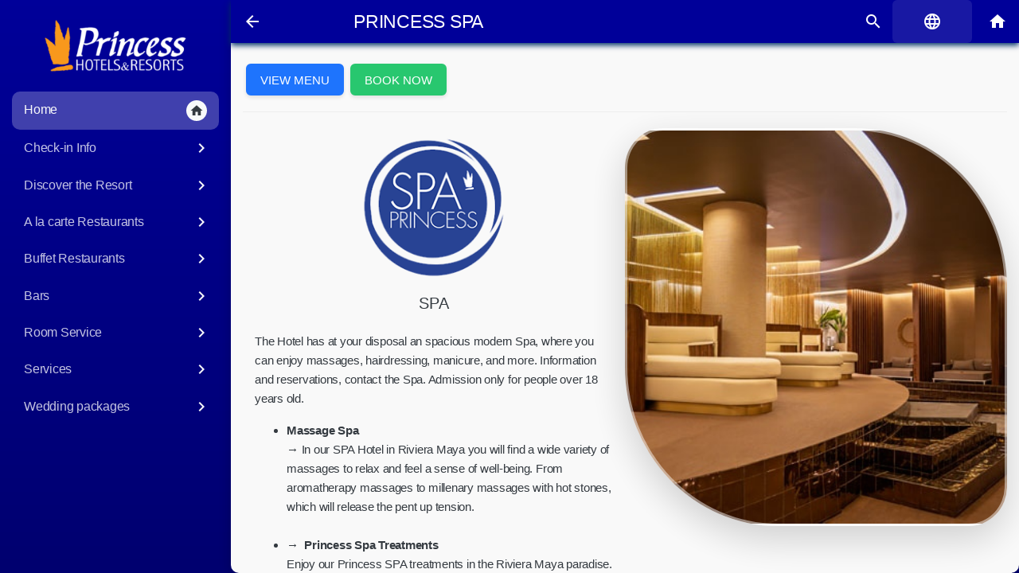

--- FILE ---
content_type: text/html; charset=UTF-8
request_url: https://grgsf.princess-hotels.com/en/offer/3651
body_size: 40296
content:
        <!DOCTYPE html>
                <html lang="en" translate="no" class="notranslate custom-theme-princess-caribe">

        <head>
            <title>
                Princess SPA            </title>
                    <link rel="apple-touch-icon" sizes="72x72" href="https://public-cdn.hoteligy.com/72x72/multimedia/favicons/341.png">
                    <link rel="apple-touch-icon" sizes="76x76" href="https://public-cdn.hoteligy.com/76x76/multimedia/favicons/341.png">
                    <link rel="apple-touch-icon" sizes="96x96" href="https://public-cdn.hoteligy.com/96x96/multimedia/favicons/341.png">
                    <link rel="apple-touch-icon" sizes="120x120" href="https://public-cdn.hoteligy.com/120x120/multimedia/favicons/341.png">
                    <link rel="apple-touch-icon" sizes="152x152" href="https://public-cdn.hoteligy.com/152x152/multimedia/favicons/341.png">
                    <link rel="apple-touch-icon" sizes="180x180" href="https://public-cdn.hoteligy.com/180x180/multimedia/favicons/341.png">
                    <link rel="apple-touch-icon" sizes="192x192" href="https://public-cdn.hoteligy.com/192x192/multimedia/favicons/341.png">
                    <link rel="apple-touch-icon" sizes="512x512" href="https://public-cdn.hoteligy.com/512x512/multimedia/favicons/341.png">
                    <link rel="icon" type="image/png" sizes="72x72" href="https://public-cdn.hoteligy.com/72x72/multimedia/favicons/341.png">
                    <link rel="icon" type="image/png" sizes="76x76" href="https://public-cdn.hoteligy.com/76x76/multimedia/favicons/341.png">
                    <link rel="icon" type="image/png" sizes="96x96" href="https://public-cdn.hoteligy.com/96x96/multimedia/favicons/341.png">
                    <link rel="icon" type="image/png" sizes="120x120" href="https://public-cdn.hoteligy.com/120x120/multimedia/favicons/341.png">
                    <link rel="icon" type="image/png" sizes="152x152" href="https://public-cdn.hoteligy.com/152x152/multimedia/favicons/341.png">
                    <link rel="icon" type="image/png" sizes="180x180" href="https://public-cdn.hoteligy.com/180x180/multimedia/favicons/341.png">
                    <link rel="icon" type="image/png" sizes="192x192" href="https://public-cdn.hoteligy.com/192x192/multimedia/favicons/341.png">
                    <link rel="icon" type="image/png" sizes="512x512" href="https://public-cdn.hoteligy.com/512x512/multimedia/favicons/341.png">
                    <link rel="icon" type="image/png" sizes="32x32" href="https://public-cdn.hoteligy.com/32x32/multimedia/favicons/341.png">
                    <link rel="icon" type="image/png" sizes="16x16" href="https://public-cdn.hoteligy.com/16x16/multimedia/favicons/341.png">
                    <meta name="robots" content="noindex">
                    <meta name="csrf-token" content="09a0eeb4353c0130d9e8146b7d8fa2c3a91971809d58ff5064ad8474944671ff">

                        <meta name="viewport" content="width=device-width, initial-scale=1, minimum-scale=1, maximum-scale=1, viewport-fit=cover">
            <meta name="apple-mobile-web-app-capable" content="yes">
            <meta name="apple-mobile-web-app-status-bar-style" content="white-translucent">
                        <meta name="apple-mobile-web-app-title" content="Hoteligy">
            <meta name="mobile-web-app-capable" content="yes">
            <meta name="google" content="notranslate" />
                            <link rel="manifest" href="/pwa/manifest.json">
            
                                                                                                                                                                                                                                                                                                                                                                                                                                                        
                                                                        
                       

                                                                                                                                                                                                                                                                                                                                                                                                                                                                                                                                                                                                                                                                                                                                                                                                                                                                                                                                                                                                
            
            
            <script>
                let laurl = new URL(window.location.href);
                let searchParams = new URLSearchParams(laurl.search);
                let param_integration = "true";
                param_integration = searchParams.get('integration');

                var URL_BASE = 'https://cms.hoteligy.com/api/';
                var URL_READ = 'https://apiread.hoteligy.com/api/';
                var URL_WEBSOCKET = 'wss://cms.hoteligy.com';
                //var URL_MULTIMEDIA = '';
                //var CDN_MULTIMEDIA = 'https://public-cdn.hoteligy.com';
                const url_multimedia = 'https://public-cdn.hoteligy.com';
                const cdn_url = 'https://public-cdn.hoteligy.com';   
                var culture = 'en';
                var version_dir = 'https://public-cdn.hoteligy.com';
                var point = {"id":"341","latitude":"20.6702598788","longitude":"-87.0314096939","is_pay_reception":"1","is_pay_card":"1","is_pay_card_virtual":"1","is_pay_card_paylands":"1","background_mmid":"64243","is_pay_card_stripe":"1","weather_mmid":null,"flights_mmid":null,"airport_url":"http:\/\/www.flightstats.com\/go\/WebResources\/webletAirportFIDSUpdate.do?guid=2aa642e827943d00:-180726f1:14820e14436:6f01&airportQueryTypeOverride=0","weather_banner_offer_link":null,"flights_banner_offer_link":null,"top_logo_mmid":"65896","agenda_top_mmid":null,"agenda_background_mmid":null,"orientation":"1","start":"1","is_slider_save_screen":"0","maps_id":null,"id_map_viewer":"","language":"en,es","bookping":null,"policy_en":"","policy_es":"","policy_de":"","policy_fr":"","policy_ru":"","policy_it":"","policy_nl":"","policy_pt":"","policy_sv":"","policy_ja":"","policy_ca":"","policy_zh":"","social":"{\"instauser\":{\"username\":\"grandrivieraprincess\"},\"facebook\":{\"username\":\"GrandRivieraPrincessResort\"},\"twitter\":{\"username\":\"PrincessHotels\"},\"youtube\":{\"username\":\"princesshotels\"},\"tripadvisor\":{\"username\":\"https:\/\/www.tripadvisor.es\/UserReviewEdit-g150812-d796925-Grand_Riviera_Princess-Playa_del_Carmen_Yucatan_Peninsula.html\"},\"mail\":{\"username\":\"\"},\"google\":{\"username\":\"https:\/\/www.google.com\/travel\/hotels\/entity\/CgoI8Z6y3quWmJUBEAE\/writereview?g2lb=2502548%2C4258168%2C4270442%2C4306835%2C4317915%2C4322823%2C4328159%2C4371334%2C4401769%2C4403882%2C4419364%2C4424916%2C4425793%2C4427777%2C4270859%2C4284970%2C4291517%2C4412693&hl=es&gl=es&un=1&rp=EPGest6rlpiVARDxnrLeq5aYlQE4AkAASAHAAQI&ictx=1&utm_campaign=sharing&utm_medium=link&utm_source=htls&hrf=IgNFVVIqFgoHCOQPEAoYDxIHCOQPEAoYEBgBKACCASQweDhmNGU1ZDcxNjZjMWE5YWY6MHgxMmE2MGIyYmJjYzhmNzGaASYaJDB4OGY0ZTVkNzE2NmMxYTlhZjoweDEyYTYwYjJiYmNjOGY3MQ&rs=0\"},\"whatsapp\":{\"username\":\"+529841326894\"},\"phone\":{\"username\":\"\"},\"mautic\":{\"username\":\"\"},\"quicktext\":{\"username\":\"\"},\"HiJiffy\":{\"username\":\"\"},\"HolidayCheck\":{\"username\":\"\"},\"hotelname\":{\"username\":\"Grand Riviera Princess\"},\"tiktok\":{\"username\":\"\"},\"linkedin\":{\"username\":\"\"}}","instagram_mmid":null,"type_device":"4","button_logo_mmid":"65892","is_pre_booking":"0","booking_image_mmid":null,"is_integration":"1","identify":"1","closer_mmid":null,"use_image_cdn":"1","css_theme":"custom-theme-princess-caribe","user_fields":"[{\"name\":\"room\",\"value\":\"2\"},{\"name\":\"bookingid\",\"value\":\"0\"},{\"name\":\"phone\",\"value\":\"0\"},{\"name\":\"surname\",\"value\":\"2\"},{\"name\":\"email\",\"value\":\"2\"},{\"name\":\"splash_screen_registration\",\"value\":\"1\"}]","script_header":"","script_footer":"<script type=\"module\">\n  import { initializeApp } from \"https:\/\/www.gstatic.com\/firebasejs\/11.6.0\/firebase-app.js\";\n  import { getAnalytics } from \"https:\/\/www.gstatic.com\/firebasejs\/11.6.0\/firebase-analytics.js\";\n\n  const firebaseConfig = {\n    apiKey: \"AIzaSyBgZq95jXZTmnKnb4mgF9uwLEisynMNdck\",\n    authDomain: \"princess-hotels.firebaseapp.com\",\n    projectId: \"princess-hotels\",\n    storageBucket: \"princess-hotels.firebasestorage.app\",\n    messagingSenderId: \"569116311455\",\n    appId: \"1:569116311455:web:063df28f97e858549f47aa\",\n    measurementId: \"G-XF39MTKD86\"\n  };\n\n  const app = initializeApp(firebaseConfig);\n  const analytics = getAnalytics(app);\n<\/script>","optimize_images":"1","company_title":"Grand Riviera Princess","company_mmid":null,"use_api_auth":"1","device_locale":"0","pms_integration":"0","task_integration":"-1","identification_locale":"lastname","allow_checkin_online":"1","external_checkin_url":"https:\/\/checkines.princess-hotels.com\/Precheckin\/checkwizard\/index\/59E221A4758B17362BDEAE901C5A8F58057468B2?lang=en","agenda_name_filter":"0","splash_screen_button_show":"0","splash_screen_button_url":"","splash_screen_button_title_en":"","splash_screen_button_title_es":"","splash_screen_button_title_de":"","splash_screen_button_title_fr":"","splash_screen_button_title_ru":"","splash_screen_button_title_it":"","splash_screen_button_title_nl":"","splash_screen_button_title_pt":"","splash_screen_button_title_sv":"","splash_screen_button_title_ja":"","splash_screen_button_title_ca":"","splash_screen_button_title_zh":"","nfckey_integration":"0","track_route_id":null,"chat_config":"NULL","company_date":"2026-01-29 17:10:05","hours_difference":"","content_version":"9475","enabled_dnd":"0","country_code":"MX","time_zone":"America\/Cancun","allow_scan_document":"1","app_url":"https:\/\/grgsf.princess-hotels.com","has_vehicle_integration":"0","code_vehicle_integration":"0","ai_enabled":"0","ai_assistant_name":"","ai_assistant_icon":"0","ai_assistant_icon_ext":"NULL","ai_primary_color":"#007bff","ai_secondary_color":"#6c757d","ai_temperature":"0.7","ai_assistant_prompt":"You are a helpful hotel assistant. Provide information about hotel services, local attractions, and assist guests with their needs.","ai_api_key":"","guest_flow_enabled":"0","guest_welcome_message":"{}","guest_ask_email":"{}","guest_ask_phone":"{}","quick_questions":"[]","welcome_message":"[]","background_mmext":"jpg","weather_mmext":null,"flights_mmext":null,"agenda_top_mmext":null,"agenda_background_mmext":null,"top_logo_mmext":"png","button_logo_mmext":"png","splash_screen_button_title_text":""};
                var IMG_SM = '/480x0';
                var IMG_XL = '/1920x0';
                var IMG_XS = '/320x0';
                var IMG_LG = '/1140x0';
                var IMG_MD = '/720x0';
                var pms_integration = 0;
                var task_integration = -1;
                var machineid = 341;
                var device_locale = 0;

                                    var type_device = 4;
                                var machine_id = 341;
                var trans = {"indicate_response":"Indicate response","unavailability_reservation_not_created":"The reservation could not be created. The resource is already reserved.","signature":"Signature","without_signature":"Without signature","please_specify":"Please specify","please_select_nationality":"Please select your nationality","please_select_country":"Please select your country","please_select_state":"Please select your state\/province","capture":"Capture","img_note":"JPG\/PNG, good lighting, no reflections.","browse":"Browse","or":"or","upload_file_here":"Upload your file here","photo_front_document":"We need a photo of the front of your document.","photo_back_document":"We need a photo of the back of your document.","validating":"Validating\u2026","validating_document":"Validating document\u2026","welcome_title_velas":"Welcome to Velas Check-in ","add_guest":"Add guest","accept_terms":"I accept the terms and conditions","max_allowed_reached":"You have already reached the limit of","max_allowed_reached_responses":"responses for this form.","email_or_phone_required":"An email address or phone number is required.","digital_signature":"Digital Signature","error_deleting_guest":"The companion could not be removed.","mrz_mismatch_name_block":"The first\/last name does not match the MRZ","mrz_mismatch_document_block":"The document number does not match the MRZ","mrz_invalid_block":"The MRZ could not be validated for this guest.","doc_type_switched_from_passport":"Document type adjusted from Passport to ID based on MRZ.","mrz_filled_docnumber":"Document number filled from MRZ.","mrz_mismatch_document":"The MRZ document number does not match the form value.","mrz_mismatch_input":"The value does not match MRZ.","mrz_filled_firstname":"First name filled from MRZ.","mrz_mismatch_firstname":"First name differs from MRZ.","mrz_filled_lastname":"Last name filled from MRZ.","mrz_mismatch_lastname":"Last name differs from MRZ.","field_required_named":"{field} is required.","placeholder_select":"Please select","placeholder_select_guest_type":"Please select type of guest","validation_processing":"Validating document\u2026","doc_valid_back_mrz_ok":"Valid document (MRZ detected).","doc_saved_front_ok":"Front image saved.","doc_mrz_not_found_back":"No MRZ detected on the back. Reframe the band with \u00ab<<\u00bb and avoid glare.","doc_front_invalid":"The front image does not look valid.","image_process_error":"Error processing the image.","mrz_timeout":"MRZ validation timed out.","field_required":"This field is required","signature_required":"You must sign in the box.","consents_required":"You must accept the consents.","guest_doc_passport_front_required":"Guest {guest} passport requires a front image.","guest_doc_id_both_required":"Guest {guest} ID (DNI\/NIE\/ID) requires both front and back.","guest_field_required":"{field} for guest {guest} is required.","saved_ok":"Data saved successfully.","partial_save":"Partial save.","error_saving_retry":"Could not save. Please try again.","network_error_saving":"Network error while saving.","enter_locator_and_date":"Select the arrival date and enter your confirmation number.","passport_photo":"Passport Photo","dni_photo_front":"DNI Photo - Front","dni_photo_back":"DNI Photo - Back","nie_photo_front":"NIE Photo - Front","nie_photo_back":"NIE Photo - Back","id_photo_front":"ID Photo - Front","id_photo_back":"ID Photo - Back","baby":"Baby","adult":"Adult","child":"Child","type_guest":"Type of guest","nights":"Nights","senior":"Senior","download":"Download APP","change_category":"Change Zone","please_must_select_a_review":"Please must select a review to continue","select_postcode":"Select PostCode","address_placeholder":"Street, Number","municipality":"Municipality","invalid":"Invalid","support_number":"Support Nnumber","nationality":"Nationality","famility_relationship":"Famility Relationship","post_code":"Post Code","state":"Province\/State","close_holiday":"Service closed for holidays","start_time":"Start time","end_time":"End time","msg_close_service":"Dear customer, the service is closed. Check the service schedules for today.","close_service":"Closed service","service hours":"Service hours","google_maps":"Google Maps","REQUIERED":"Requiered","error_authorization_birthdate":"You must select a date of birth.","number_pax_allowed":"Number of pax allowed","number_of":"Number of ","maximum_allowed_reservation":" maximum allowed in the reservation.","parent_guardian_data":"Parent\/Guardian Data","childs_data":"Child`s Data","add_authorization":"Add Authorization","registered_authorizations":"Registered Authorizations","authorization":"Authorizations","title_authorization_child_text":"Please insert the details of the child","allows_child_change":"Do you allow us to change your clothes?","can_go_out_alone":"Can go out alone","knows_how_to_swim":"Knows how to swim","registered_authorizations_desc":"The authorizations already registered will be shown below. Please select the child or children for whom you are making the reservation","add_authorization_desc":"If the child for whom you are making the reservation is not on the list, click add authorization","StayConnected":"Stay Connected","new_request":"New request","cancel_trip_confirmation":"The pick-up request will be cancelled","request_accepted_title":"Request accepted by a driver","request_accepted_text":"One of our drivers will pick you up shortly.","please_stand_by":"Please stand by.","locating_vehicle":"Locating vehicle...","BK_DESTINATION_POINT":"Destinantion Point","RS_NOBAGS_ERROR_TITLE":"N\u00ba of bags","BK_DESTINATION_POINT_SELECT":"Select Destinantion Point","title_cancel_menssage":"You want to cancel the request?","text_cancel_menssage":"The course request will be cancelled.","title_final_menssage":"Thank you for using our services","text_final_menssage":"Delighted to help you.","text_botton_final_menssage":"See you soon...","request_canceled":"Request canceled by driver. Waiting for another driver...","request_in_progress":"You have a request in progress.","request_vehicle":"Request Vehicle","cancel_trip":"Cancel trip","BK_PAYLAND":"Credit Card","PAY_REQUEST":"Send and pay","error_payment":"Payment error","success_payment":"Payment received","disabled":"disabled","actived":"actived","do_not_disturb":"Do not disturb","make_up_room":"Make up room","digital_key_request_generated":"The mobile key activation request has been successfully authorized. You can now open the lock of your room from your device.","roomkey_request_popup_text":"This hotel allows you to open your room door from the app.<br><b class=\"pt-2\">Do you want to activate your digital room key now?.<b>","MOST_NEAR_STOP_POINT_ADVICE":"Allow us Geolocation permissions and click <span class=\"shadow-lg my-1 material-icons material-icons-outlined md-18\"> my_location <\/span> to know your nearest point","NEED_GEOLOCATION_PERMISIONS_TEXT":"For a better interactive experience with the map. Allow us Geolocation permissions. ","NEED_GEOLOCATION_PERMISIONS":"Need Geolocation permissions","PO_SOLUTION":"Solution Photo","PO_IMAGE":"Photo of the problem","PO_IMAGE_VIDEO":"Photo or Video of the problem","Resource\/Table":"Location \/ Table","BK_TREATMENT_NO_SPACE":"Sorry, there is no more space available for this day, you can remove any treatment \/ service or finish your request","BK_TREATMENT_REMOVE":"Remove","BK_TREATMENT_DATE_CHANGE":"Dear customer, when you change the date, all the treatments \/ services you had previously selected will be deleted","BK_TREATMENT_PREV_DATE":"Your previous date was","BK_TREATMENT_NEW_DATE":"the new selected date is","BK_TREATMENT_TIME_SELECTED":"Dear customer, you already have selected treatments \/ services at this time, continue only if this treatment \/ service is for someone else.","BK_TREATMENT_AUTOCHANGE_TIME":"Dear client, in order to optimize our time, we would appreciate if you can advance your reservation ","responsable":"Responsable","outdoor_co2":"Outdoor CO2 ","indoor_co2":"Indoor CO2","ambient_temperature":"Ambient Temperature","relative_humedity":"Relative Humidity","used_salt":"Salt used","recirculation_time":"Recirculation time","acid_isocianurico":"Isocyanuric Acid","transparence":"Transparency","water_renovated":"Renewed Water","digital_key_request_title":"Digital key request","digital_key_request_sended":"The mobile key activation request has been registered successfully. In accordance with the hotel's security policy, authorization by our staff may take a few hours. We'll send you a notification when it's ready to use.","digital_key_already_title":"Previous mobile key request found","digital_key_already_text":"There is already a mobile key request pending, must wait for it to be authorized by our staff","auth_intro_txt":"To continue it is necessary to identify yourself in the system, please indicate the requested data.","activate_key":"Activate Mobile Room Key","attemps_reached":"The limit of payment attempts has been reached, it is necessary to place a new order","booking_attemps_reached":"The limit of payment attempts has been reached. You must make a new reservation.","NO_ALLOW_ORDERS":"Dear guest, your accommodation plan is not allowed to place orders.","selection":"Selection","seats":"Seats","free_table":"Free","select_resource":"Do you want to select Table?","available_tables":"Available Tables","availability_title":"Availability","availability_text":"There is no availability for the selected time. Do you want us to look for availability in the next schedules?","sorry":"We're sorry","unavailability_text":"There is no availability for the selected date. Try another date.","there_is_no_recourse":"There is no resource associated with the Zone or it is not available to publish in the App.","do_not_book":"You cannot reserve more tables, you have already reached your capacity.","details_reserve":"Details of the reserve","ability":"Ability","reserved_resource":"The resource is already reserved. Please select another.","shared":"Shared","selected_tables":"Selected Tables","selected_table":"Selected Table","select":"Select","remove":"Remove","selection_details":"Selection Details","occupied":"Occupied","select_table":"Select desired Resource","request_mobilekey":"Mobile Key Request","request_mobilekey_txt":"Dear guest, to download your mobile key it is necessary to complete the following form. Reception will validate the data manually so that you can download your key.","NO_PRODUCTS_AVAILABLE":"Dear customer, there are no products available for service at this time or at the selected time.","msg_clear_products_paxreset":"All products will be deselected and you will need to add them again","select_pax":"Select N\u00ba of Pax for the order","msg_clear_products":"The selected products will be removed from your list if you go back, do you want to continue?","limit_product_category":"You have reached the limit of products in the category:","ordered_limit":"Your room has reached the order limit.","next_order":"You have reached the limit of orders per hour, you can place your next order at:","select_pax_before":"Please select the N\u00ba of Pax before select any product.","service_suplement":"Service supplement","exit":"Exit","BK_TREATMENT_INVALID_OFFER":"Configuration error, If the error persists contact reception","BK_TREATMENT_NO_EMPLOYEES_FOUND":"No employees found","BK_TREATMENTS_AVAILABLE":"Treatments \/ Services available for","BK_TREATMENTS_SELECTED":"Treatments \/ Services","BK_TREATMENT_CONFIRM":"Confirm treatments \/ services","BK_TREATMENT_BUTTON_HIDE_TEXT":"Hide","BK_FIRST_TREATMENT_MSG":"\u00bfWish to select another treatment or service?","BK_FIRST_TREATMENT_HEADER":"Treatment \/ Service added","BK_UPSELLING_CHANGE":"Change","BK_UPSELLING_ROW_TITLE":"Upsellings","BK_TREATMENT_SELECTED_ERROR":"Sorry, there is no availability at that time for the selected product\/service..","BK_TREATMENT_SELECTED_ERROR_EXPIRED":"Sorry, need to select another","BK_TREATMENT_SELECTED_ERROR_INTERNAL":"Sorry, internal error, try again","MrMs":"Mr\/Ms ","skip_answer":"Skip Answer","view_buffet_menu":"Buffet Menu","select_service":"Select the desired service","no_document":" Document N\u00ba","allergen_filter_alert":"Select the desired allergens to hide the dishes that contain it.","confirm":"Confirm","mark_as_readed":"Mark as Readed","expedition_date":"Expedition date","error_indicate_expedition_date":"Please indicate a expedition date","PAY":"Pay","holder_data":"Holder Data","Mr":"Mr","Ms":"Ms","Miss":"Miss","address":"Address","zipcode":"Zip Code","accept_comunications":"Agrees to receive communications via email?","im_assistant":"I will be one of the attendees","sort_name":"Name (alphabetical order)","sort_price":"Price (lowest first)","sort":"Sort","remove_filters":"Remove Filters","view_activities":"View Activities","prices":"Prices","conditions":"Conditions","advises":"Advises","preconfirm_alert":"You have 30 minutes to pay and confirm the purchase, after 30 minutes the place will be free and you will have to start the process again.","preconfirm_expired":"Canceled the reservation, more than 30 minutes have elapsed. Try again","type":"Type","cancelations_after":"Cancellations made after","subjet_penalization":"are subject to a penalty of","modality":"Modality","date":"Date","code":"Code","reference":"Reference","pendint_amount":"Pending Amount","creation_date":"Creation Date","activity":"Activity","cancel_notconfirmed_activity":"The reservation has not yet been confirmed. Do you want to cancel?","close":"Close","cancelation_policies":"Cancellation Policies","from_date":"From date","select_modality":"Select Modality","select_language":"Select language","select_desired_language":"Select the desired language","select_timetable":"Select the desired timetable","age":"Age","error_saving_preconfirm":"Error when saving the preconfirmation","error_saving_db":"Error while saving details in database","open":"Open","asistant_details":"Please indicate the data of each of the attendees","fill_name_room":"Please fill at least Room N\u00ba and Surname","years":"Years","babies":"Babies","everyday":"Every Day","opening_time":"Opening Time","closing_time":"Closing Time","duration":"Duration","other":"Other","free":"Free","no_categories_available":"There are no categories available","multiple_destinations":"Multiple Destinations","free_cancelation":"Free cancelation","no_activities_available":"There are no activities available","available_activities":"available activities","CHK_AVAIL_SELECT_DATE":"Please select desired date to check available options","CHK_AVAIL_RESULTS":"This are the available options for the selected date","BK_BOOKABLE_SINCE":"Bookable from the day","BK_AVAIL_SINCE":"Available on day","BK_NOT_AVAILABLE":"Not available during your stay","booking_open":"Open","booking_closed":"Closed","no_more_bk_allowed":"We are sorry, but it seems that you do not have reservations available or you have already used up the reservations allowed.","BK_SHARE_POLLRESULT":"Do not forget to share your experience with other users","no_more_slots":"Sorry, there are no spaces available to deliver today, please try to schedule in advance to deliver tomorrow","order_number":"Order N\u00ba","check_order_status":"Check order status","retry_payment":"Retry payment","attems_reacher":"The limit of payment attempts has been reached, it is necessary to place a new order","signature_validation_failed":"Signature validation failed","room_charge":"Room Charge","SELECT_PAYMENT_METHOD":"Select Payment Method","delivered":"Delivered","processing_payment":"Processing payment","interactive_map":"Interactive Map","what_are_looking":"What are you looking for?","information":"information","booking_full_waitlist":"We are sorry but it is already full, however you can register on the waiting list in case a place is released.","sign_waitlist":"Waiting list","confirmation_waitlist":"Your reservation is on the waiting list, we will notify you if any place is released.","ocr_scanner":"OCR Scanner","checkin_finished_description":"Congratulation, check in process has been completed successfully","question_enter_data_manualy":"\u00bfDo you want to enter data manualy?","yes_enter_manualy":"Yes, enter manualy","document_expired_title":"Document expired","document_expired_description":"Sorry, the provided document seems to ve expired and is not valid","error_saving_checkin_title":"Error saving checkin","error_saving_checkin_description":"Sorry, we had an error when tried to save this check-in. please try again or contact customer support","rooms_qty":"N\u00ba Rooms","room_number":"Room N\u00ba","arrival_date":"Arrival Date","find_checkin_reservation":"Find reservation","finished_checkin":"Check-In Finished","make_another_checkin":"Make new Checkin","booking_notfound_title":"Reservation not found","booking_notfound_description":"Sorry, we can't find any reservation with the provided data, review data and try again","not_found":"Not found","error_ocr_title":"Error recognizing document","error_ocr_description":"We have not been able to recognize the document data, it is likely that the photo is out of focus or does not have the necessary quality.","take_back_photo":"Now we need to a foto of back side of your document, we will try to recognize all details from it","identity_document":"National Identity Document","identity_passport":"Passport","capture_front":"Capture front side","capture_and_process":"Capture and process","review_photo":"Review capture photo","is_correct":"Is correct","find_reservation":"Find reservation","find_reservation_data":"You can find all info in your confirmation email","error_indicate_name":"Please indicate your name","error_indicate_surname":"Please indicate your surname","birthdate":"Date of birth","error_indicate_birthdate":"Please indicate your date of birth","male":"Male","female":"Female","error_indicate_phone":"Please indicate your phone n\u00ba","select_document_type":"Select your document Type","take_front_photo":"Now we need a photo of the front side of your document","guest_data":"Guest Data","guest_id_document":"Identity Document","country":"Country","error_indicate_country":"Please select your country","no_passport":"Passport N\u00ba","error_indicate_passport":"Please indicate your Passport N\u00ba","expire_date":"Expire Date","error_indicate_expire_date":"Please indicate expiration date","personal_data":"Personal Data","access_app":"Access the app","checkin_online":"Online Check-in","products":"Products","sel_delivery_time":"Select delivery time","adults":"Adults","children":"Children","optiion_freepax_limite":"There are no more seats available in the selected option.","timetable_full":"There are no more seats available in the selected time slot.","room_freepax_limite":"You can only make reservations for the maximum number of people hosted in the room.","no_more_seats_available":"There is no more capacity available or the restaurant is closed.","no_more_seats_available_Service":"There is no more capacity available or the service is closed.","follow_us":"Follow Us","BK_FIELDS_REQUIERED_NAME_MEMBER":"Required Name and Membership N\u00ba fields","member_number":"Membership N\u00ba","register":"Register","register_form_tile":"Register form","create_account":"Create Account","dni_passport":"Passport","full_name":"Name and surname","RS_BOOKING_REGISTRY_NAME":"Please enter Full name for this assistant","RS_BOOKING_REGISTRY_PASSPORT":"Please enter Passport number of this assistant","RS_BOOKING_REGISTRY_PHONE":"Please enter the phone number of this assistant","assistant":"Assistant","health_register_alert":"Dear customer, The current sanitary measures dictated by the government of the Canary Islands for the control of the COVID-19 pandemic determine the obligation to keep a record book of customers who demand our service inside the restaurant. To do this, we ask you to fill in this simple form with the details of the diners at your table.","health_register_title":"Mandatory Sanitary Registration","health_register_btn_tooltip":"Fill in the details and click save to continue","chat_popup":"From the \"Contact\" icon you will have quick access to chat with us easily.","call":"Call","booking_full":"IS FULL","leave_review":"Write a Review","api_expired":"Sorry, the session has expired and you must start the process again.","msg_whatsapp_intro":"Hello, This is Mr\/Ms ","msg_whatsapp_room":" from room N\u00ba ","contact":"Contact","developed_by":"Developed by Hoteligy.com","SEND_REQUEST":"Send Request","REQUEST":"Request","no_search_results":"We are sorry, but we have not found any results for the indicated search, try with different words","NEW_BOOKING":"New Booking","SEARCH_AGENDA":"event or show in the activity program","SEARCH_CATEGORY":"category inside the App","SEARCH_OFFER":"page inside the App","booking_checkout_error":"Sorry, you cannot book activities for dates after your estimated checkout date.","past":"Past","BK_CONFIRMED_AGENDA":"Your reservation has been confirmed successfully, you already have your place reserved.","SEND_NOTIFICATIONS":"Instant Notifications","HELLO_FAMILY":"Welcome family","ALLOW":"Allow","LATER":"Maybe later","NOTIFY_PERMISIONS_TEXT":"In order to keep you informed during your stay and to enjoy our application 100%, we would like to be able to send you instant notifications eventually.","socialmedia":"Social Media","picante":"Hot Spicy","glutenfree":"Gluten Free","sinlactosa":"Lactose Free","notifications":"Notifications","range_full":"Sorry, there is no availability in the requested range, it is possible that one of the days is full or closed. <br>Please select another date range or make single day reservation.","start":"Start","finish":"Finish","requests_list":"This is the list of your requests","selling_list":"This is the list of your orders","no_requests":"Currently there are no requests","no_sellings":"Currently there are no orders","canceled":"Canceled","paid":"Paid","finished":"Finished","processed":"In Process","show_past_cancelled":"Show past and cancelled","show_recents":"Show only active","my_sellings":"My Orders","my_requests":"My Requests","my_bookings":"My Bookings","BK_CONFIRMED_SELLING":"Your request has been processed successfully.","RS_THANKS_SELLING":"Thanks for your request","BK_CONFIRMED_MOBILE_SELLINGS":"Your request has been processed successfully, we have sent you a confirmation email.","MY_SELLINGS":"My Requests","view_gmaps":"View in Google Maps","SELECT_METHOD":"Select Method","BK_CONFIRMED_MOBILE":"Your reservation has been confirmed successfully, we have sent you a confirmation email.","MY_BOOKINGS":"My Bookings","event_description":"Activity Description","soja":"Soy","vegetariano":"Vegetarian","vegano":"Vegan","BK_MULTIPLE_ROOMS_SOAP":"If you want to share a table with another room, please indicate in the observations.","logout":"Logout","terms_conditions":"Terms and Conditions","day_full":"Oh. We're sorry. We are unable to process your request. We regret to inform you that for the day and\/or time selected, either there are no more free places, or it is temporarily out of service. Please select a different date\/time.","leche":"Milk","moluscos":"Mollusks","mostaza":"Mustard","sesamo":"Sesame","sulfitos":"Sulfur dioxide and sulfites","sulfitos_short":"Sulfites","altramuz":"Lupin","pescado":"Fish","apio":"Celery","cacahuete":"Peanut","cascara":"Nuts","crustaceos":"Crustaceans","gluten":"Gluten","huevo":"Egg","confirm_cancelation":"Confirm booking cancelation","select_auth_method":"Login by","cacel":"Cancel","regime":"Board Basis","bookings_list":"Here is a list of your reservations","no_bookings":"Currently have no upcoming reservations","arrivsl":"Arrival","departure":"Departure","BK_BOOKINGID":"Reservation N\u00ba","visit_web":"Visit Website","select_menu":"Select the desired Menu","list_map_items":"Select point of interest","scan_desired_qrcode":"Please scan desired QR Code","view_menu":"View menu","more_info":"VIEW INFO","view_poster":"SHOW POSTER","view_map":"SHOW IN MAP","Gallery_images":"Image gallery","Download":"Download","ENTER_DETAILS":"Enter your details","CHECK_AVAILIABILITY":"We need to check availability, please indicate the desired date range.","SAVE":"Save","PREFERED_LANG":"Prefered language","ENTER":"Enter","NOT_IN_HOTEL":"Not in hotel yet?","NOW_NOT_IN_HOTEL":"Are you no longer in the hotel?","CLICK_HERE":"Click Here","SKIP_STEP":"Skip this step.","USER_PREFERENCES":"User preferences","STAY_DETAILS":"Details of your stay","USER_DETAILS":"User Data","STAY_DETAILS_MSG":"To improve the user experience from our application, we need to know certain information about you. You can find them in the Cardesk of your reservation.","CHECKIN_DATE":"Checkin Date","CHECKOUT_DATE":"Checkout Date","FLIGHTS":"Flights","SELLING_PAGE":"Request page","POLL":"Survey","RS_SELLING_ERROR_NOPRODUCT":"In order to continue you must select at least one product.","SURVEYS":"Surveys","FEATURED":"Featured","SEND":"Send","ADD_HOME":"Add to Home Screen","ADD_HOME_ANDROID_TEXT":"Add this web app on your Android home screen, so you can easily access to it the next time you need.","ADD_HOME_TAP":"To do this, press the icon: ","ADD_HOME_TAP2":"and then Add to Homescreen.","ADD_HOME_IOS_TEXT":"Add this web app on your iPhone home screen, so you can easily access to it the next time you need.","RS_NOPAX_ERROR_TITLE":"Number of pax.","RS_NOPAX_ERROR_DESCRIPTION":"You must specify the number of adults, children and babies for your reservation.","RS_NOPAX_ERROR_TITLE_SERVICE":"indicate quantity","RS_NOPAX_ERROR_DESCRIPTION_SERVICE":"You must indicate the desired options and quantities.","PO_Next":"Next","all":"All","Close":"Close","Amount":"Amount","Title":"Title","Units":"Units","view":"View","languages":"Languages","Subcategories":"Subcategories","Filters":"Filters","Page_menu":"Page Menu","weather":"Weather","weather_today":"Today","weather_tomorrow":"Tomorrow","weather_2days":"In 2 days","weather_max":"Max","weather_min":"Min","all_time":"All time","morning":"Morning","noon":"Noon","night":"Night","Hotel":"Hotel","Shows":"Shows","Miniclub":"Miniclub","Today":"Today","Tomorrow":"Tomorrow","Monday":"Monday","Tuesday":"Tuesday","Wednesday":"Wednesday","Thursday":"Thursday","Friday":"Friday","Saturday":"Saturday","Sunday":"Sunday","ScheduledTime":"Departure Time","Terminal":"Terminal","flightcode":"Flight code","DestinationAirport":"Destination airport","Status":"Status","EstimateDeparture":"Estimate departure","EstimateArrival":"Estimate arrival","Gate":"Gate","Yes":"Yes","No":"No","BookNow":"Book Now","SELLING_CONFIRMED":"Your request has been sent successfully","BuyNow":"Request Now","BuyMenu":"Menu","HowToArrive":"How to arrive?","from":"From","to":"To","Back":"Back","Home":"Home","WhatsNear":"What's near?","share-qr-text":"Please scan this QR-CODE with your phone to obtain Google Maps location.","Share":"Share","share-qr-title":"Send Indications to your Phone","DrivingDirections":"Driving directions","DirectionsTo":"Directions to","DirectionsOnFoot":"Directions on foot","location":"Location","InactiveLine1":"You will be redirected to the home screen due to inactivity.","InactiveLine2":"Touch the screen to stay here.","Agenda":"Activities","Todayschedule":"This is the schedule for ","ViewFullAgenda":"View full Program","ViewAll":"View all","BK_SEATS_AVAILABLE":"Available","BK_TITLE_STEP_1":"Select the desired date.","BK_NO_AVAIL_DAY":"Not available","BK_AVAIL_DAY":"Available","BK_SEL_DAY":"Selected","BK_SEL_ACTIVITY":"Select your option","BK_SEL_ZONE":"Select the area","BK_BOOKING_SEL":"Reservation system","BK_100_PERCENT":"Secure booking system","BK_SEL_DESIRED":"Please select desired option","BK_SEL_QTY":"Please select desired Quantity","BK_PRODUCT":"Product","BK_PRODUCT2":"Product","BK_RES_NOTCONFIRMED":"PROCESS NOT FINALIZED, PLEASE CONFIRM RESERVATION","BK_DATE":"SELECTED DATE","BK_DATE2":"Date","BK_SELECTION_TITLE":"Booking selection","BK_TOTAL_PRICE":"Final price","BK_DISCOUNTS_RECEIVED":"Discount","BK_PRICE_WITHOUT_DISCOUNTS":"Normal price","BK_TITLE_STEP_4":"PLEASE ENTER YOUR DATA","BK_FIELDS_OPTIONAL":"All fields are optional","BK_REQUIERED_ALL_FIELDS":"Required all fields","BK_FIELDS_REQUIERED_NAME_ROOM":"Required Name and Room fields","BK_MULTIPLE_ROOMS_MESSAGE":"For reservations of multiple rooms, please indicate the room number separated by comma \",\" ( Example: 5001, 5002, 5003 ).","BK_INVALID_EMAIL":"Invalid Email","BK_INVALID_EMAIL_MESSAGE":"Please enter a valid Email","BK_FIELDS_REQUIERED":"Required fields","BK_FIELDS_OK":"Field filled","BK_NOPRODUCT_DATE":"Products not available for the selected dates","BK_NOPRODUCT_TITLE":"Productos no available","BK_BUTTON_SEARCH_DATERANGE":"Search","BK_ROOM":"Room","room":"Room","BK_PHONE":"Phone","phone":"Phone","BK_NAME":"First name","name":"Name","BK_EMAIL":"Email","BK_CONTINUE":"Continue","BK_SURNAME":"Surname","BK_ACCEPT_LAW":"I have read and accept","BK_DATE_RANGE":"Multiple Days","BK_DATE_ONE":"Single Day","BK_PRIVACY_POLICY":"Privacy Policy","BK_TITLE_STEP_5":"CONFIRMATION","BK_TIMETABLE":"Timetable","BK_PRICE":"Price","BK_PICKUP_POINT":"PickUp Point","BK_PICKUP_TIME":"PickUp time","BK_PAY_RECEPTION":"Pay in reception","BK_PRE_BOOKING":"Pre Booking","BK_CONFIRM_RESERVED":"Confirm reservation","BK_CONFIRM_CANCELATTION":"Confirm cancellation","BK_PICKUP_POINT_SELECT":"Select Pickup Point","BK_CREDIT_CARD":"Credit card","BK_CREDIT_CARD_VIRTUAL":"Credit Card","BK_THANKS":"Thank you for reservation!","BK_SELECT_CHECK":"SELECT","BK_SELECT_ALLERGENS":"Select if you have allergies or special requirements","BK_ALLERGENS_OBSERVATIONS":"Other Observations","BK_ALLERGENS":"Allergens","BK_DATA_TRANSFER":"Data Transfer<br> <br> <br> <br> You can check our hotel privacy policy on our website.<br>","BK_DATA_TRANSFER_NOT_ONLY_RESERVED":"<br><br>Cancellations on the same day will only be accepted if realized before 10.00 am at the Reception.","RS_TITLE_STEP_1":"Choose reservation day","RS_NO_AVAIL_DAY":"Not available","RS_AVAIL_DAY":"Available","RS_SEL_DAY":"Selected","RS_SEL_DESIRED":"Please, select the time you require","RS_TITLE_STEP_4":"Reservation data","RS_TITLE_STEP_5":"Summary of your reservation","RS_PRODUCT2":"Time","RS_THANKS":"Thank you for reservation!","RS_FAIL":"Reservation failed, please check your data !","RS_Request_rs":"Reservation request","RS_SEL_QTY":"Specify number of guests","RS_ALLERGENS_NOTES":"<p>Please let us know if you have any special requests, such as birthday, anniversary, graduation, or serious food allergy.<\/p>","RS_REGIME":"Indicate board basis","RS_REGIME_ERROR_TITLE":"Review Board Basis","RS_CONFIRMED":"The reservation has been made correctly.","BK_CONFIRMED":"The reservation has been made correctly.","RS_GROUPS_ERROR_TITLE":"Select one groups","RS_GROUPS_ERROR_DESCRIPTION":"Select one groups","RS_REGIME_INFO_TITLE":"Board basis information","RS_REGIME_ERROR_DESCRIPTION":"Please indicate the board basis of all the guests","MP_BUTTON_LOW_LEVEL":"Low Level","MP_BUTTON_TOP_FLOOR":"Top Floor","MP_UP_LEVEL":"Go up to floor","MP_DOWN_LEVEL":"Lower level","SLL_RESUMEPAGE":"Dear guest, This is your order. Please check before confirm.","PollNow":"Poll NOW","PO_TITLE_STEP_1":"We want to know your opinion. Please fill out this short survey","PO_TITLE_STEP_2":"Please enter your data","PO_THANKS":"Thank you for helping us improve","PO_ROOM":"Room","PO_PHONE":"Phone","PO_NAME":"Name","PO_EMAIL":"Email","PO_OBSERVATIONS":"Observations","PO_OBS_PLACEHOLDERS":"Please tell us how to improve ","email":"Email","PO_FIELDS_REQUIERED":"Required fileds: ","RS_BOOKING_SAVE_ERROR":"Error saving booking. Please contact with reception","RS_BOOKING_REQUIERE_SURNAME":"Required fields. At least three characters for surname","RS_BOOKING_ERROR_VALIDATE":"Client not validated If the error persists contact reception","RS_SELLING_ERROR_VALIDATE":"Client not validated If the error persists contact reception","RS_BOOKING_SOAP_RESTAURANT_ROTATE_START":"However, before you can repeat in this restaurant, you must first try the following restaurants:","RS_BOOKING_SOAP_RESTAURANT_ROTATE_END":"If you decide to continue, you must pay the correspondent amount","RS_BOOKING_SOAP_ROOM_CARD":"ROOM CARD","RS_BOOKING_SOAP_RETRY":"Retry","RS_BOOKING_SOAP_MANUAL_IDENTIFY":"Identify Manually","RS_BOOKING_SOAP_NO_CARD_TITLE":"No card detected","RS_BOOKING_SOAP_NO_CARD":"Sorry, we couldnt read the card, make sure you keep it several seconds on the reader.","RS_BOOKING_SOAP_ROOM_SURNAME":"Please enter your identification details.","RS_BOOKING_SOAP_CARDID_READER":"Place the room card on the NFC reader located in the right frame of the screen and wait for several seconds.","RS_BOOKING_SOAP_IDENTIFY":"IDENTIFY SYSTEM","RS_BOOKING_SOAP_ROOM_NAME":"Please enter your room number and surname.","RS_BOOKING_SOAP_LOGIN":"Login","RS_LOGIN_PAGE":"Login Page","RS_BOOKING_SOAP_WELCOME":"Welcome","RS_BOOKING_SOAP_ACCEPT":"ACCEPT","RS_BOOKING_SOAP_FORGET_CARDID":"Dont have the Room Card?  Click here","RS_ERROR_CANCELATION_BOOKING":"Reserve not found or already canceled","RS_OK_CANCELATION_BOOKING":"Cancellation successful","BK_CANCELATION_NOTCONFIRMED":"Review and confirm the cancellation","BK_CANCELATION_EXPIRED":"Cancellation period has expired or reserve not found.","BK_CANCELATION_TITLE":"Please enter your locator ID and room number.","BK_LOCALIZATOR":"Locator ID","BK_VALIDATE":"Validate","BK_CANCELLATIONS":"Cancellations","RS_OK_CANCELATION_CONFIRMED":"Your reservation has been canceled correctly, thank you very much.","BK_FIND_CANCELLATION_DETAILS":"It can be found on your reservation ticket or in the confirmation email","BK_FORMAT_LOCALIZATOR":"Incorrect locator format.","rclorine":"Residual chlorine","Temperature":"Temperature","cclorine":"Combined chlorine","ph":"pH","tclorine":"Total chlorine","taketime":"Measurement made:","BKUP_NOTHANKS":"No Thanks, skip","turbidity":"Turbidity","BKUP_SELECT":"Please select one of our promotions or skip this step.","BKUP_ADDSELECTED":"Add Selected","BKUP_TITLE":"Enhance your experience","BK_CHECK_BMADE_MSG_BUTTON_MIDDLE":"at","BK_CHECK_BMADE_MSG":"Already have some booking(s) made for","BK_CHECK_BMADE_MSG_MAX":"and we remind you that you are only allowed to make","BK_CHECK_BMADE_ROOM_DAY":"booking per room and day.","BK_CHECK_BMADE_AGEND":"booking per activity.","BK_CHECK_BMADE_MSG2":"Please tell us how to proceed below:","BK_CHECK_BMADE_MSG_HEADER":"Dear Mr. \/ Mrs.","BK_CHECK_BMADE_MSG_BUTTON_START":"Cancel booking on","BK_CHECK_BMADE_MSG_BUTTON_END":"and continue","BK_CHECK_BMADE_MSG_BUTTON_OTHER_DAY":"Go back and choose different day","RS_NOTICKET_ERROR_TITLE":"Number of ticket.","RS_NOTICKET_ERROR_DESCRIPTION":"You must specify the number of tickets for your reservation.","BK_TICKET":"Ticket","BK_SESSION":"Select Session","preconfirm_alertI":"You have ","preconfirm_alertII":" minutes to pay and confirm the reservation, after ","preconfirm_alertIII":" minutes to confirm the reservation, after ","preconfirm_alertIV":" minutes the place will be free and you will have to start the process again.","preconfirm_expiredI":"Canceled the reservation, more than ","preconfirm_expiredII":" minutes have elapsed. Try again","contact_reception":"Please contact with reception.","RS_SEL_QTY_TICKETS":"Specify number of tickets","REDIRECT":"Redirecting","no_resource_selected":"There is no resource selected.","BK_PIN":"Access PIN","BK_CURRENT_PIN":"Current PIN","BK_CONFIRM_PING":"Confirm access PIN","BK_SEGURITY_PIN":"To improve the security of your account, set an access PIN","ENTER_SECURITY_PIN":"Enter your access PIN","BK_SEX":"Sex","RS_ROOM_TYPE":"Indicate type of room","DATE_CHEKIN":"Indicate date of entry","DATE_CHEKOUT":"Indicate departure date","CHANGE_PIN":"Change Access PIN","RS_BOOKING_PIN_ERROR_VALIDATE":"The provided PIN does not match!","RS_BOOKING_SET_PING_SUCCESS":"The PIN was saved successfully!","PIN_RECOMMENDATION":"It is recommended to set an access PIN to improve the security of your account!","SET_PIN":"Set Access PIN","SKIP":"Skip","ERROR_PIN":"The PIN entered does not meet the requirements!","PIN_RECOMMENDATION_RESTORE":"Dear customer, there is already a reservation with data provided. You can reset your access PIN via Email.","BK_RESTORE_PIN":"Restore","CURRENT_PIN_ERROR":"Current PIN error","CURRENT_PIN_ERROR_MSG":"Dear customer, you can reset your access PIN via Email.","sign":"Sign","no_repeated_poll":"Dear customer, you have already completed a previous survey. <br> Thank you so much.","new_poll":"Dear customer, you have already completed a previous survey! <br> Do you want to fill out a new survey?","edit_last_poll":"Dear customer, you have already completed a previous survey! <br> Do you want to edit the previous survey?","edit_or_new_poll":"Dear customer, you have already completed a previous survey! <br> Do you want to edit the previous survey or fill out a new one?","new":"New","edit":"Edit","important_info":"Important Info","operator":"Operator","select_resource_sunbed":"Do you want to select a sunbed?","do_not_book_sunbeds":"You cannot book more sunbeds, you have already reached your reservation total.","selected_sunbeds":"Selected sunbeds","selected_sunbed":"Selected sunbed","select_sunbed":"Select the Sunbed","Resource\/sunbeds":"Location \/ Sunbed","available_sunbeds":"Available sunbeds","dear_customers":"Dear customers","thank_you_alone":"Thank you","scan_QR_experience":"to enhance the experience, scan the QR you see on the screen to complete your","booking":"booking","poll":"poll","request":"request","map_interactive_QR":"to improve the experience scan the QR you see on the screen to interact with the map","BKUP_FORCE_TITLE":"Select one of the available packages","try_with_surname":"Try with your first surname","operation_failed":"Operation failed","another_room_auth":"Another authorized room?","number_room_authorized":"Authorized room N\u00ba","room_is_the_same_body":"The authorized room cannot be the same as yours","room_no_exist_fail_body":"The entered room is not currently checked in","activity_max_posibility":"It is not possible to add more people to this activity. The allowed limit for the activity has been reached.","booking_partial_waitlist":"You are trying to book {requested} seats, but only {available} are available. If you wish to continue, we will place you on the waiting list.","choose_other_hour":"Select next schedule","choose_next_slot":"Do you want to book the next available time?","no_future_slots":"No more time slots are available for the selected day","no_disponibility_for_hour":"No availability for the selected time","only_QR_selling":"This ordering process is available exclusively via QR code.","no_allergies":"No allergies"};
                var BING_API = 'qUei9EYEaU5NgYZhSGSZ~xmoa00v3oW83FglMe1K-Pg~AjuXrDFkqaqp6B4kB7AN01DGGRW3qHpkCI3Lm16uN-5U1IS0e8AIWtnN5zKP_y5u';
                const HERE_MAPS_API_KEY = "pHFWMlRgnZ9dLn-KGR1NFPeZFyqOUZzGSI_wCwCpIwQ";
                var loadTime = 0;
                var TEST_ENV = 0;
                var start_view = 1;
                var is_slider_save_screen = 0;
                var is_vertical = 1;
                                    var is_home = false;
                
                if (is_vertical === 1)
                    is_vertical = true;
                else
                    is_vertical = false;

                var version = 'v782';
                var social_info = {"instauser":{"username":"grandrivieraprincess"},"facebook":{"username":"GrandRivieraPrincessResort"},"twitter":{"username":"PrincessHotels"},"youtube":{"username":"princesshotels"},"tripadvisor":{"username":"https://www.tripadvisor.es/UserReviewEdit-g150812-d796925-Grand_Riviera_Princess-Playa_del_Carmen_Yucatan_Peninsula.html"},"mail":{"username":""},"google":{"username":"https://www.google.com/travel/hotels/entity/CgoI8Z6y3quWmJUBEAE/writereview?g2lb=2502548%2C4258168%2C4270442%2C4306835%2C4317915%2C4322823%2C4328159%2C4371334%2C4401769%2C4403882%2C4419364%2C4424916%2C4425793%2C4427777%2C4270859%2C4284970%2C4291517%2C4412693&hl=es&gl=es&un=1&rp=EPGest6rlpiVARDxnrLeq5aYlQE4AkAASAHAAQI&ictx=1&utm_campaign=sharing&utm_medium=link&utm_source=htls&hrf=IgNFVVIqFgoHCOQPEAoYDxIHCOQPEAoYEBgBKACCASQweDhmNGU1ZDcxNjZjMWE5YWY6MHgxMmE2MGIyYmJjYzhmNzGaASYaJDB4OGY0ZTVkNzE2NmMxYTlhZjoweDEyYTYwYjJiYmNjOGY3MQ&rs=0"},"whatsapp":{"username":"+529841326894"},"phone":{"username":""},"mautic":{"username":""},"quicktext":{"username":""},"HiJiffy":{"username":""},"HolidayCheck":{"username":""},"hotelname":{"username":"Grand Riviera Princess"},"tiktok":{"username":""},"linkedin":{"username":""}};
                var is_integration = true;
                var optimize_images = false;
                var app_title = 'Grand Riviera Princess';
                var app_multimedia =  '' ;
                var icons_dir = version_dir + '/assets/images/icons/pollicons/';

                /*Carlos Solo Bookid*/

                var show_auth_select =  false ;
                var show_room_field =  true ;
                var show_bookingid_field =  false ;

                var show_splash_screen_registration =   true ;                     

                /*show_room_field
                show_bookingid_field*/

                /*Carlos Solo Bookid*/
                var app_categories = [{"id":"779","title":"Check-in Info","header_image_id":"57102","button_image_id":"57142","header_image_ext":"jpg","button_image_ext":"png","is_maps":"0","requires_authentication":"0","is_selling_categorie":"0"},{"id":"788","title":"Discover the Resort","header_image_id":"57102","button_image_id":"57108","header_image_ext":"jpg","button_image_ext":"jpg","is_maps":"0","requires_authentication":"0","is_selling_categorie":"0"},{"id":"790","title":"A la carte Restaurants","header_image_id":"57102","button_image_id":"227160","header_image_ext":"jpg","button_image_ext":"jpg","is_maps":"0","requires_authentication":"0","is_selling_categorie":"1"},{"id":"789","title":"Buffet Restaurants","header_image_id":"57102","button_image_id":"227168","header_image_ext":"jpg","button_image_ext":"jpg","is_maps":"0","requires_authentication":"0","is_selling_categorie":"1"},{"id":"781","title":"Bars","header_image_id":"57198","button_image_id":"57206","header_image_ext":"png","button_image_ext":"jpg","is_maps":"0","requires_authentication":"0","is_selling_categorie":"1"},{"id":"782","title":"Room Service","header_image_id":"57198","button_image_id":"51430","header_image_ext":"png","button_image_ext":"jpg","is_maps":"0","requires_authentication":"0","is_selling_categorie":"1"},{"id":"2221","title":"Services","header_image_id":"94129","button_image_id":"79089","header_image_ext":"jpg","button_image_ext":"jpg","is_maps":"0","requires_authentication":"0","is_selling_categorie":"1"},{"id":"2853","title":"Wedding packages","header_image_id":"110949","button_image_id":"110950","header_image_ext":"jpg","button_image_ext":"jpg","is_maps":"0","requires_authentication":"0","is_selling_categorie":"0"}];
            </script>
                    <script type="text/javascript" src="https://public-cdn.hoteligy.com/assets/public/jquery.min.js?version=v782"></script>
        <script type="text/javascript" src="https://public-cdn.hoteligy.com/assets/public/jquery-activity.js?version=v782"></script>
        <script type="text/javascript" src="https://public-cdn.hoteligy.com/assets/public/jquery.fitvids.js?version=v782"></script>
        <script type="text/javascript" src="https://public-cdn.hoteligy.com/assets/public/clock.js?version=v782"></script>
        <script type="text/javascript" src="https://public-cdn.hoteligy.com/assets/public/bootstrap/popper.min.js?version=v782"></script>
        <script type="text/javascript" src="https://public-cdn.hoteligy.com/assets/public/bootstrap/bootstrap.min.js?version=v782"></script>

        <script type="text/javascript" src="https://public-cdn.hoteligy.com/assets/public/dateformat.js?version=v782"></script>
        <script type="text/javascript" src="https://public-cdn.hoteligy.com/assets/public/moment-with-locales.js?version=v782"></script>
        <script type="text/javascript" src="https://public-cdn.hoteligy.com/assets/js/app.js?version=v782"></script>
        <script type="text/javascript" src="https://public-cdn.hoteligy.com/assets/js/intl.js?version=v782"></script>

        <link rel="stylesheet" type="text/css" media="screen" href="https://public-cdn.hoteligy.com/assets/public/fancybox/jquery.fancybox.css"/>
        <link rel="stylesheet" type="text/css" media="screen" href="https://public-cdn.hoteligy.com/assets/public/bootstrap/bootstrap.min.css"/>
         <link href="https://fonts.googleapis.com/css?family=Material+Icons|Material+Icons+Outlined|Material+Icons+Two+Tone|Material+Icons+Round|Material+Icons+Sharp" rel="stylesheet">
       
        <link rel="stylesheet" href="https://public-cdn.hoteligy.com/assets/public/fontawesome/css/all.min.css">

        <link rel="stylesheet" type="text/css" media="screen" href="https://public-cdn.hoteligy.com/assets/css/app.css"/>

<link rel="stylesheet" type="text/css" media="screen" href="https://public-cdn.hoteligy.com/assets/css/web.css"/>
<link rel="stylesheet" href="https://public-cdn.hoteligy.com/assets/webfonts/assets/webfonts.css">
<link rel="stylesheet" type="text/css" media="screen" href="https://public-cdn.hoteligy.com/assets/css/HotelTemplates/custom-theme-princess-caribe.css"/>


                                                                <script type="text/javascript" src="https://public-cdn.hoteligy.com/assets/public/jquery-ui.min.js"></script>
                                    <script type="text/javascript" src="https://public-cdn.hoteligy.com/assets/public/keyboard/jquery.keyboard.min.js"></script>
                                    <script type="text/javascript" src="https://public-cdn.hoteligy.com/assets/js/validate.js"></script>
                            
            
                                                                                        <link rel="stylesheet" type="text/css" media="screen" href="https://public-cdn.hoteligy.com/assets/public/jquery-ui.css " />
                                                                                <link rel="stylesheet" type="text/css" media="screen" href="https://public-cdn.hoteligy.com/assets/public/keyboard/keyboard.min.css" />
                                                        </head>

        <body>
            <div id="settings_alert" class="notification-box" data-autohide="true" data-delay="4000">
                <div class="notification-dialog ios-style bg-danger">
                    <div class="notification-header">
                        <div class="in">
                            <strong>Error</strong>
                        </div>
                        <div class="right">
                            <button type="button" class="ml-2 mb-1 close" data-dismiss="toast" aria-label="Close">
                                <i class="material-icons md-18 text-white">close</i>
                        </div>
                    </div>
                    <div class="notification-content">
                        <div class="in">
                            <div id="alert_description" class="text">
                                Porfavor rellene todos los campos
                            </div>
                        </div>
                    </div>
                </div>
            </div>


            <input type="text" class="d-none" id="native-webview" />



                        <div id="loader-screen" class="row no-gutters vh-100 loader-screen">
                <div class="col align-self-center text-white text-center">
                                            <img src="https://public-cdn.hoteligy.com/320x0/multimedia/images/mm65896.png" alt="Point machine logo" />
                                        <h1><span class="font-weight-light"></span></h1>
                    <div class="laoderhorizontal">
                        <div></div>
                        <div></div>
                        <div></div>
                        <div></div>
                    </div>
                </div>

                <a class="copyright" target="_blank">Developed by Hoteligy.com</a>

            </div>


                        <div class="sidebar">
                <div class="text-center">
                    <div class="logo-menu mt-4 mx-auto">
                                                    <img width="200" class="d-inline-block align-top" src="https://public-cdn.hoteligy.com/320x0/multimedia/images/mm65892.png" alt="Point machine logo" />
                                            </div>
                </div>
                <br>
                <div class="row mx-0">
                    <div class="col pr-0">
                                                <div class="list-group main-menu">
                            <a href="/en" class="list-group-item list-group-item-action text-light active">Home <i id="sidebar_icon_home" class="bg-light p-1 rounded-pill text-light material-icons float-right md-18 text-dark">home</i></a>
                                                                                        <a href="/en/category/779" class="list-group-item list-group-item-action text-truncate">Check-in Info <i id="sidebar_icon_category" class="text-light material-icons float-right">keyboard_arrow_right</i></a>
                                                            <a href="/en/category/788" class="list-group-item list-group-item-action text-truncate">Discover the Resort <i id="sidebar_icon_category" class="text-light material-icons float-right">keyboard_arrow_right</i></a>
                                                            <a href="/en/category/790" class="list-group-item list-group-item-action text-truncate">A la carte Restaurants <i id="sidebar_icon_category" class="text-light material-icons float-right">keyboard_arrow_right</i></a>
                                                            <a href="/en/category/789" class="list-group-item list-group-item-action text-truncate">Buffet Restaurants <i id="sidebar_icon_category" class="text-light material-icons float-right">keyboard_arrow_right</i></a>
                                                            <a href="/en/category/781" class="list-group-item list-group-item-action text-truncate">Bars <i id="sidebar_icon_category" class="text-light material-icons float-right">keyboard_arrow_right</i></a>
                                                            <a href="/en/category/782" class="list-group-item list-group-item-action text-truncate">Room Service <i id="sidebar_icon_category" class="text-light material-icons float-right">keyboard_arrow_right</i></a>
                                                            <a href="/en/category/2221" class="list-group-item list-group-item-action text-truncate">Services <i id="sidebar_icon_category" class="text-light material-icons float-right">keyboard_arrow_right</i></a>
                                                            <a href="/en/category/2853" class="list-group-item list-group-item-action text-truncate">Wedding packages <i id="sidebar_icon_category" class="text-light material-icons float-right">keyboard_arrow_right</i></a>
                                                    </div>
                    </div>
                </div>
            </div>


            <div class="wrapper">
                <div id="search" class="" status="hidden">
                    <form class="search-form" autocomplete="off" method="post" action="">
                        <div class="form-group searchbox">
                            <a id="search_left_icon">
                                <i class="material-icons text-muted">search</i>
                            </a>
                            <input type="search" autocomplete="off" id="search_content" class="top-search" placeholder="Search...">

                            <a href="javascript:;" class="ml-1 close toggle-searchbox">
                                <i class="material-icons">cancel</i>
                            </a>
                        </div>
                    </form>
                    <div id="search_results" class="overflow-auto p-2">
                        <div class=""></div>
                    </div>
                </div>
                <div class="header">
                    <div class="row no-gutters container-xl px-2 mx-auto">
                        <div class="header_action_left col-auto">
                                                            <a id="topbar_back" onclick="javascript:app.back_button_press();" class="btn btn-link noshadowlink"><i class="material-icons">arrow_back</i></a>
                                                    </div>
                        <div class="col header_title  my-auto text-truncate">
                                                            <a>
                                    Princess SPA</a>
                                                    </div>
                        <div class="header_action_right col-auto">
                                                        
                            
                            <a id="header_top_search" class="btn btn-link toggle-searchbox header_top_icons"><i class="material-icons">search</i></a>
                            
                            <a id="open_mapitems" class="btn btn-link d-none"><i class="material-icons text-template">search</i></a>
                            
                                <a id="lang_selector" data-toggle="dropdown" aria-expanded="true" class="btn btn-link mr-2 d-none"><i class="material-icons">language</i></a>
                                <div class="dropdown-menu dropdown-menu-right" style="">
                                    <a id="en" class="lang_selector_item dropdown-item  small home_menu_item text-muted selected" href="#">EN - English</a>

                                                                            <div class="dropdown-divider my-1 col-11 mx-auto"></div>
                                        <a id="es" class="lang_selector_item dropdown-item  small home_menu_item text-muted " href="#">ES - Español</a>
                                    
                                    
                                    
                                    
                                    

                                    

                                    

                                    

                                    

                                    

                                    
                                </div>

                            

                            <a id="header_top_home" onclick="javascript:href='/en/'" class="btn  btn-link"><i class="material-icons">home</i></a>
                                                    </div>
                    </div>
                </div>

                                    <script type="text/javascript" src="https://js.api.here.com/v3/3.1/mapsjs-core.js?version=v782"></script>
    <script type="text/javascript" src="https://js.api.here.com/v3/3.1/mapsjs-harp.js?version=v782"></script>
    <script type="text/javascript" src="https://js.api.here.com/v3/3.1/mapsjs-service.js?version=v782"></script>
    <script type="text/javascript" src="https://js.api.here.com/v3/3.1/mapsjs-mapevents.js?version=v782"></script>
    <script type="text/javascript" charset="utf-8" src="https://js.api.here.com/v3/3.1/mapsjs-ui.js?version=v782"></script>

            <link rel="stylesheet" type="text/css" href="https://js.api.here.com/v3/3.1/mapsjs-ui.css" />
            <script type="text/javascript" src="https://public-cdn.hoteligy.com/assets/public/swiper/swiper.min.js?version=v782"></script>
            <link rel="stylesheet" type="text/css" media="screen" href="https://public-cdn.hoteligy.com/assets/public/swiper/swiper.min.css" />
            <link rel="stylesheet" type="text/css" media="screen" href="https://public-cdn.hoteligy.com/assets/public/fancybox/jquery.fancybox.css" />
            <!-- VARIABLES GENERALES -->
            <script>
                var offerId = 3651; 
                var offerPage = true;
                var goValidate = "/en/booking/3651/2026-01-30/true/0";
                function changeHeaderImage(number, template) {
                    $("div[id^=headerimage]").css("display", "none");
                    $("#headerimage" + number).css("display", "block");
                    if (template === "") {
                        $("#headerimage" + number).css("display", "block");
                        if (headerimages.indexOf(number) > -1) {
                            url = imagePath("header", "centros-historicos-4009/", number, "en");
                        } else {
                            url = imagePath("header", "centros-historicos-4009/", 0, "en");
                        }

                        $("#headerimage" + number).css("background", "url(" + url + ") no-repeat 50% 50%");
                    } else {
                        $("#headerimage").css("display", "none");
                    }
                }

                function openPage(content) {
                // Hide all elements with class="tabcontent" by default */
                var i, tabcontent, tablinks;
                tabcontent = document.getElementsByClassName("tabcontent");
                for (i = 0; i < tabcontent.length; i++) {
                    tabcontent[i].style.display = "none";
                }
                // Show the specific tab content
                var tab_img = 'img'+content
                //console.log(tab_img)
                $('#' + tab_img).attr("src", $('#' + tab_img).attr("data-src"));
                $('#' + tab_img).removeAttr("data-src");
                document.getElementById(content).style.display = "block";
                $(window).scrollTop(0);
                };

                // Statistics

                
                    $(document).ready(function() {
                        // Send statistincs to the server
                        app.store_statistics(offerId, "page");
                    });
                
                // Back behaviour

                backButtonHandler = function() {
                      window.history.back();
                      //window.location.href = localStorage.getItem('last_url_for_offer');
                };
            </script>

            <div id="dialog-validate" class="modal fade dialogbox" tabindex="-1" role="dialog" aria-labelledby="dialog-validate" aria-hidden="true">
                <div class="modal-dialog" role="document">
                    <div class="modal-content">
                        <div class="modal-icon text-info">
                            <i class="material-icons md-48">info</i>
                        </div>
                        <div class="modal-header">
                            <h5 class="modal-title mx-auto">Admin PIN</h5>
                        </div>
                        <div id="dialog-message" class="modal-body pin-virtual">
                            <div class='form-group boxed'>
                                <div class='input-wrapper'>
                                    <label for="pingpass" class="form-label">Supervisor Pin</label>
                                    <input class="form-control input_text qwerty 2 ui-keyboard-input placeholder num 2" size="15" type="password" name="pingpass" id="pingpass" value="" autocomplete="off" aria-haspopup="true" role="textbox">
                                </div>
                            </div>
                            <div id='keyboard_placeholder'></div>
                        </div>
                        <div class="modal-footer">
                            <div class="btn-inline">
                                <a href="#" data-dismiss="modal" class="btn text-dark text-uppercase">Close</a>
                                <a href="#" onclick="validate.check_credentials(($(this)));" class="btn text-success">ACCEPT</a>
                            </div>
                        </div>
                    </div>
                </div>
            </div>
            <div id="dialog-error-ping" class="modal fade dialogbox" tabindex="-1" role="dialog" aria-labelledby="dialog-error-ping" aria-hidden="true">
                <div class="modal-dialog" role="document">
                    <div class="modal-content">
                        <div class="modal-icon text-danger">
                            <i class="material-icons md-48">error</i>
                        </div>
                        <div class="modal-header">
                            <h5 class="modal-title mx-auto">Supervisor Pin ERROR</h5>
                        </div>
                        <div id="dialog-message" class="modal-body">
                            The provided Supervisor PIN is Wrong.<br> El pin de supervisor introducido es erroneo.
                        </div>
                        <div class="modal-footer">
                            <div class="btn-inline">
                                <a href="#" data-dismiss="modal" class="btn text-dark">ACCEPT</a>
                            </div>
                        </div>
                    </div>
                </div>
            </div>
                        <!-- MOSTRAMOS BARRAS DE NAVEGACION INFFERIOR SOLO EN WEB  -->

                                        <!-- MOSTRAMOS SUBFOOTER CON BOTONES DE ACCION  -->
                <div id="fixed-footer" class="px-1 fixed-footer d-md-none ">
                    <div class="container mx-auto px-0 mx-0 d-flex">
                        <!-- MOSTRAMOS BOTON DE ROOM SERVICE / SELLING PAGE  -->
                                                    <a class="mx-1 col btn btn-template text-uppercase text-truncate text-center d-md-none" href="/en/menu/3651"> View menu</a>
                                                <!-- MOSTRAMOS BOTON DE BOOK NOW  -->
                                                
                                                    <a class="mx-1 col btn btn-success text-uppercase text-truncate text-center" href="/en/treatments/3651" onclick="app.on_loading();">Book Now</a>
                        
                                                <!-- SI LA PAGINA TIENE BUFFET SE MUESTRA BOTON BUFFET  -->
                                                                                                            <a href="https://wa.me/+529841679066" class="mx-1 col btn btn-default text-light text-uppercase text-truncate text-center">Whatsapp</a>
                                                    
                    </div>
                </div>
            

            <!-- MOSTRAMOS FOOTER PRINCIPAL SOLO MOVIL  -->
            <div class="footer navbar-fixed-bottom d-md-none pr-2 bg-white d-none">
                <div class="d-flex w-100 overflow-auto p-2">
                                                                                            <a class="small text-muted text-uppercase p-1 px-2 mr-2 rounded-lg border shadow-xs footer-tablinks active" onclick="changeHeaderImage(0, 'mosaico'); openPage('content1')"> SPA</a>
                                                                                        </div>
            </div>


            <!-- MOSTRAMOS BARA NAVEGACICON CON PESTAÑAS TOTEM  Y ESCRITORIO -->
            <div class="container first-container-web">
                <!-- MOSTRAMOS SOLO EN TOTEM VERTICAL -->
                <div id="tabs-mobile"
                    class="d-none d-md-flex row text-center ">
                                                                                            <button type="button" data-toggle="collapse" data-target="#tabs-mobile.show" id="defaultOpen"  class="d-none active col col-md-auto text-uppercase btn btn-light shadow-xs mx-1 px-3 tablinks"
                                onclick="changeHeaderImage(0, 'mosaico'); openPage('content1')">
                                <span>SPA</span>
                            </button>
                                                                        
                    <!-- SI LA PAGINA ES UN SELLING OFFER / ROOM SERVICE SE MUESTRA BOTON  -->
                                            <button onclick="javascript:location.href='/en/menu/3651'" class="col  col-md-auto text-uppercase btn btn-primary shadow-xs mx-1 px-3 tablinks  view-menu"><span>View menu</span></button>
                                                                <button onclick="javascript:location.href='/en/treatments/3651'" class="col col-md-auto text-uppercase btn btn-success shadow-xs mx-1 px-3 tablinks "><span>Book Now</span></button>
                    


                    <!-- SE MUESTRA SOLO EN MODO TOTEM  -->

                    <!-- SI MUESTRA BOTON DE LOCALIZACION HOW TO ARRIVE  -->
                    
                    <!-- SE MUESTRA BOTOR DE BOOKING SI ESTE ESTA ACTIVO  -->
                                        <!-- SE MUESTRA BOTOR DE BUY NOW SI ESTE ESTA ACTIVO  -->
                    
                    <!-- SI LA PAGINA TIENE POLL SE MUESTRA BOTON DE POLL NOW  -->
                                        <!-- SI LA PAGINA TIENE BUFFET SE MUESTRA BOTON BUFFET  -->
                                    </div>

            </div>


                                        
                    <section
                        class="container animate__animated animate__fadeIn tabcontent  has-two-footer "
                        id="content1" style="display:block ;">
                        <!-- FILTRAMOS PLANTILLA DE CADA TAB  -->

                        
                            <!-- INICIO PLANTILLA 9 -->

                            <!-- INICIO VERSION WEB PLANTILLA 9 -->
                            <div class="row align-items-end main-container-app">
                                <div class="col-lg-6 order-lg-2 template9-headerimage shadow-sm" style="background-image: url(https://public-cdn.hoteligy.com/720x0/multimedia/images/mm228655.jpg);">
                                </div>
                                
                                <div class="col-12 col-lg-6 order-lg-1">
                                                                            <div class=" row align-items-center separador-semitrans-inferior">
                                            <img class="page-column-logo mx-auto" src="https://public-cdn.hoteligy.com/480x0/multimedia/images/mm57225.png" />
                                        </div>
                                                                        <div class="p-2 col-12 text-dark text-center text-uppercase h5 mb-3 separador-semitrans-inferior offer-title">
                                        SPA
                                    </div>
                                    <div id="column-text-content" class="row no-gutters text-dark">
                                        <p>The Hotel has at your disposal an spacious modern Spa, where you can enjoy massages, hairdressing, manicure, and more. Information and reservations, contact the Spa. Admission only for people over 18 years old. </p>
<ul>
<li><strong>Massage Spa</strong><br />→ In our SPA Hotel in Riviera Maya you will find a wide variety of massages to relax and feel a sense of well-being. From aromatherapy massages to millenary massages with hot stones, which will release the pent up tension.<br /><br /></li>
<li><strong>→  Princess Spa Treatments<br /></strong>Enjoy our Princess SPA treatments in the Riviera Maya paradise. Our professional experts offer facial and body treatments with all kinds of natural products to make you feel splendid. Your sense will be stimulated, and your discomfort eliminated.<br /><strong><br /></strong></li>
<li><strong>Beauty salon</strong><br />
<p>→ During your holidays book the services of our Beauty Salon. You will enjoy hairstyles, pedicures, manicures, hair treatments and waxing. Peace of mind!</p>
<p>Discover all the Services detailed in the "View Menu" that we put at your disposal.</p>
</li>
</ul>
<hr />
<p><span style="font-size: 14pt;"><strong>Opening Hours</strong></span></p>
<ul>
<li><strong>Every day → </strong> 9:00 am to 7:00 pm Ext. 4908</li>
</ul>
<hr />
<p style="text-align: center;"><span style="font-size: 16pt;">This SPA is Located at the Grand Riviera Princess.</span><strong><br /></strong></p>
                                    </div>
                                                                    </div>
                                <div class="col-12 order-lg-3 no-gutters">
                                    <!-- Swiper -->
                                                                            <div class="row">
                                            <h1 class="pt-4 heading-1 col-12">Image gallery</h1>
                                            <div class="divider-1 col-12"> <span></span>
                                            </div>
                                        </div>
                                        <div class="row pb-2 pt-1 swiper-container small-slide swiper-container-horizontal">
                                            <div class="swiper-wrapper">
                                                <div class="pr-0 swiper-slide">
                                                    <div class="rounded-lg card cat-item shadow border-0 bg-dark text-white  swiper-lazy background"
                                                        data-background="https://public-cdn.hoteligy.com/320x0/multimedia/images/mm57227.jpg">
                                                        <a data-fancybox="images1" href="https://public-cdn.hoteligy.com/1140x0/multimedia/images/mm57227.jpg" class="stretched-link thumbnail h-100">
                                                            <div class="item-title card-body h-100">
                                                                <h5 class="text-left small float-bottom-left"></h5>
                                                            </div>
                                                            <div class="swiper-lazy-preloader swiper-lazy-preloader-white"></div>
                                                        </a>
                                                    </div>
                                                </div>
                                                                                                    <div class="pr-0 swiper-slide ">
                                                        <div class="rounded-lg card cat-item shadow border-0 bg-dark text-white  swiper-lazy background"
                                                            data-background="https://public-cdn.hoteligy.com/320x0/multimedia/images/mm228656.jpg">
                                                            <a data-fancybox="images1" href="https://public-cdn.hoteligy.com/1140x0/multimedia/images/mm228656.jpg" class="stretched-link thumbnail h-100">
                                                                <div class="item-title card-body h-100">
                                                                    <h5 class="text-left small float-bottom-left"></h5>
                                                                </div>
                                                                <div class="swiper-lazy-preloader swiper-lazy-preloader-white"></div>
                                                            </a>
                                                        </div>
                                                    </div>
                                                
                                                                                                    <div class="pr-0 swiper-slide">
                                                        <div class="rounded-lg card cat-item shadow border-0 bg-dark text-white  swiper-lazy background"
                                                            data-background="https://public-cdn.hoteligy.com/320x0/multimedia/images/mm57229.jpg">
                                                            <a data-fancybox="images1" href="https://public-cdn.hoteligy.com/1140x0/multimedia/images/mm57229.jpg" class="stretched-link thumbnail h-100">
                                                                <div class="item-title card-body h-100">
                                                                    <h5 class="text-left small float-bottom-left"></h5>
                                                                </div>
                                                                <div class="swiper-lazy-preloader swiper-lazy-preloader-white"></div>
                                                            </a>
                                                        </div>
                                                    </div>
                                                
                                                                                                    <div class="pr-0 swiper-slide">
                                                        <div class="rounded-lg card cat-item shadow border-0 bg-dark text-white  swiper-lazy background"
                                                            data-background="https://public-cdn.hoteligy.com/320x0/multimedia/images/mm228657.jpg">
                                                            <a data-fancybox="images1" href="https://public-cdn.hoteligy.com/1140x0/multimedia/images/mm228657.jpg" class="stretched-link thumbnail h-100">
                                                                <div class="item-title card-body h-100">
                                                                    <h5 class="text-left small float-bottom-left"></h5>
                                                                </div>
                                                                <figure class="background" style="background-image: url();"></figure>
                                                                <div class="swiper-lazy-preloader swiper-lazy-preloader-white"></div>
                                                            </a>
                                                        </div>
                                                    </div>
                                                                                            </div>
                                        </div>
                                                                    </div>
                                                                    <div class="col-12 no-gutters order-lg-4 mt-lg-2">
                                        <div class="row no-gutters">
                                            <h1 class="pt-4 heading-1 col">Location</h1>
                                            <a target="_blank" href="https://www.google.com/maps/search/?api=1&query=20.671786489,-87.0333894528" class="pt-3 col home-cat-arrow small">
                                                <small class="float-right m-0  text-muted text-uppercase">View in Google Maps<i class="material-icons ml-1 float-right md-18 text-template">arrow_forward</i></small></a>
                                            <div class="divider-1 col-12"> <span></span></div>
                                            <div class="col-12 rounded-lg shadow-sm" id="map_canvas"></div>
                                        </div>
                                    </div>
                                                            </div>

                            <!-- FIN VERSION WEB PLANTILLA 9 -->

                        
                    </section>

                                                
            <!-- CARGAMOS VARIABLES PARA LOS MAPAS EN MODO WEB  -->
                            <script>
                    var hotelLatitude = 20.6702598788;
                    var hotelLongitude = -87.0314096939;
                    var offerLatitude = 20.671786489;
                    var offerLongitude = -87.0333894528;
                    var offerTitle = `Princess SPA`;
                </script>
                
                    <script>
                        $(document).ready(function() {

                            /**
           * Adds three markers and alters the view bounds of the map to ensure that all
           * markers are visible
           *
* @param  {H.Map} map      A HERE Map instance within the application
                            */

                            function addMarkersAndSetViewBounds() {
                                // create map objects
                                var OfferMarker = new H.map.Marker({lat: offerLatitude,lng: offerLongitude}, {icon: marker});
                                var HotelMarker = new H.map.Marker({lat: hotelLatitude,lng: hotelLongitude}, {icon: hotel});
                                var group = new H.map.Group();

                                // add markers to the group
                                group.addObjects([OfferMarker, HotelMarker]);

                                // get geo bounding box for the group and set it to the map
                                map.getViewModel().setLookAtData({
                                    bounds: group.getBoundingBox()
                                });
                                map.addObject(OfferMarker);
                            }

                            function success(position) {
                                var latitude = position.coords.latitude;
                                var longitude = position.coords.longitude;
                                var currentloc = new H.map.Marker({
                                    lat: parseFloat(latitude),
                                    lng: parseFloat(longitude)
                                }, {
                                    icon: current
                                });
                                map.addObject(currentloc);
                            }
                            /**
                     * Boilerplate map initialization code starts below:
                     */

                            //Step 1: initialize communication with the platform
                            // In your own code, replace variable window.apikey with your own apikey
                            var platform = new H.service.Platform({
                                apikey: HERE_MAPS_API_KEY,
                            });
                            // Initialize the engine type:
                            const engineType = H.Map.EngineType['HARP'];
                            // Obtain the default map types from the platform object:
                            const defaultLayers = platform.createDefaultLayers({
                            engineType
                            });


                            //Step 2: initialize a map - this map is centered over Europe
                            // note that all the markers are in North America...
                            var map = new H.Map(document.getElementById('map_canvas'),
                                defaultLayers.raster.satellite.map, {
                                  engineType,
                                    center: {lat:hotelLatitude, lng:hotelLongitude},
                                    zoom: 5,
                                    pixelRatio: window.devicePixelRatio || 2,
                                    padding: {top: 90, left: 90, bottom: 90, right: 90}
                                });
                            // add a resize listener to make sure that the map occupies the whole container
                            window.addEventListener('resize', () => map.getViewPort().resize());

                            //Step 3: make the map interactive
                            // MapEvents enables the event system
                            // Behavior implements default interactions for pan/zoom (also on mobile touch environments)
                            var behavior = new H.mapevents.Behavior(new H.mapevents.MapEvents(map));
                            // Create the default UI components
                            var ui = H.ui.UI.createDefault(map, defaultLayers, 'es-ES');
                            var zoom = ui.getControl('zoom');
                            zoom.setAlignment('left');
                            //remove default mapsettings control
                            ui.removeControl("mapsettings");

                            // Create an info bubble object at a specific geographic location:
                            var bubble = new H.ui.InfoBubble({ lng: offerLongitude, lat: offerLatitude }, {
                                content: offerTitle
                            });
                            var current = new H.map.Icon(version_dir + '/assets/images/current.png', {
                                size: {
                                    w: 24,
                                    h: 24
                                }
                            });
                            var marker = new H.map.Icon(version_dir +
                                '/assets/images/icons/map_markers_icons/marker_otros.png', { size: { w: 34, h: 50 } });
                            var hotel = new H.map.Icon(version_dir +
                                '/assets/images/icons/map_markers_icons/marker_hotel.png', { size: { w: 34, h: 50 } });
                            // Add info bubble to the UI:
                            ui.addBubble(bubble);

                            if (!navigator.geolocation) {
                                alert("this device does not support geolocation");
                            } else {
                                navigator.geolocation.getCurrentPosition(success);
                            }
                            // Now use the map as required...
                            addMarkersAndSetViewBounds(map);
                        })
                    </script>
                
            

            <script>
                $(window).on('load', function() {
                    $("#lang_selector").removeClass("d-none");
                    $('#offer_modal_index').modal('show');
                    $('#column-text-content').nextAll().css('font', '14px');
                    var swiper = new Swiper('.small-slide', {
                        slidesPerView: 'auto',
                        spaceBetween: 0,
                        // Disable preloading of all images
                        preloadImages: false,
                        observer: true,
                        observeParents: true,
                        observeSlideChildren: true,
                        // Enable lazy loading
                        lazy: true,
                        lazy: {
                            loadPrevNext: true
                        },
                        watchSlidesVisibility: true,
                    });
                    var swiper = new Swiper('.page-slide', {
                        slidesPerView: 4,
                        spaceBetween: 0,
                        observer: true,
                        observeParents: true,
                        observeSlideChildren: true,
                        direction: 'vertical',
                        pagination: {
                            el: '.swiper-pagination',
                        },
                    });
                    var swiper = new Swiper('.page-slide-horizontal', {
                        slidesPerView: 2,
                        slidesPerColumn: 2,
                        spaceBetween: 0,
                        observer: true,
                        observeParents: true,
                        observeSlideChildren: true,
                        slidesPerColumnFill: 'column',
                        direction: 'vertical',
                        pagination: {
                            el: '.swiper-pagination',
                        },
                    });


                    var swiper = new Swiper('.news-slide', {
                        slidesPerView: 3,
                        spaceBetween: 0,
                        observer: true,
                        observeParents: true,
                        observeSlideChildren: true,
                        breakpoints: {
                            1280: {
                                slidesPerView: 4,
                                spaceBetween: 0,
                            },
                            1024: {
                                slidesPerView: 3,
                                spaceBetween: 0,
                            },
                            768: {
                                slidesPerView: 2,
                                spaceBetween: 0,
                            },
                            640: {
                                slidesPerView: 2,
                                spaceBetween: 0,
                            },
                            320: {
                                slidesPerView: 2,
                                spaceBetween: 0,
                            }
                        }
                    });
                });

                // Get the element with id="defaultOpen" and click on it
                document.getElementById("defaultOpen").click();
                $('button').click(function() {
                    $('.tablinks').removeClass('active');
                    $(this).addClass('active');
                });

                $('a').click(function() {
                    $('.footer-tablinks').removeClass('active');
                    $(this).addClass('active');
                });
            </script>



            <script type="text/javascript" src="https://public-cdn.hoteligy.com/assets/public/fancybox/jquery.fancybox.js?version=v782"></script>
            <script>
                $('[data-fancybox]').fancybox({
                    touch: {
                        vertical: true, // Allow to drag content vertically
                        momentum: false, // Continue movement after releasing mouse/touch when panning
                    },
                    animationEffect: "zoom-in-out",
                    autoFocus: true,
                    slideShow: {
                        autoStart: false,
                        speed: 3000
                    },
                    buttons: [
                        "zoom",
                        "share",
                        "slideShow",
                        //"fullScreen",
                        //"download",
                        "thumbs",
                        //"close"
                    ],
                    arrows: true,
                    loop: false,
                    keyboard: true,
                    smallBtn: true,
                    infobar: true,
                    toolbar: true,
                    idleTime: 0,
                });
</script>
                
                                <script type="text/javascript" src="https://public-cdn.hoteligy.com/assets/public/es5.js?version=v782"></script>
                <script>
                    const browser = bowser.getParser(window.navigator.userAgent);
                    //console.log("Tipo: " + browser.getPlatformType());
                    //console.log("plataforma: " + browser.getOSName());
                    var hotelname = 'Grand Riviera Princess';
                    
                        $(window).on('load', function() {
                            if ($(window).width() >= 1280) {
                                $('body, html').addClass('sidemenu-open menuactive');
                                $('.header').addClass('active')
                            } else {
                                /* header active on scroll more than 50 px*/
                                if ($(this).scrollTop() >= 10) {
                                    $('.header').addClass('active')
                                    $('#notifications_bell').addClass('d-none')
                                    $('#header_top_menu').addClass('d-none')

                                } else {
                                    $('.header').removeClass('active')
                                    $('#notifications_bell').removeClass('d-none')
                                    $('#header_top_menu').removeClass('d-none')
                                }
                                $(window).on('scroll', function() {
                                    /* header active on scroll more than 50 px*/
                                    if ($(this).scrollTop() >= 10) {
                                        $('.header').addClass('active')
                                        $('#notifications_bell').addClass('d-none')
                                        $('#header_top_menu').addClass('d-none')
                                    } else {
                                        $('.header').removeClass('active')
                                        $('#notifications_bell').removeClass('d-none')
                                        $('#header_top_menu').removeClass('d-none')

                                    }
                                });
                            };
                        });

                        $(document).ready(function() {
                            if ($(window).width() < 1200) {

                                /* menu open close wrapper screen click close menu */
                                $('.menu-btn').on('click', function(e) {
                                    e.stopPropagation();
                                    if ($('body').hasClass('sidemenu-open') == true) {
                                        $('body, html').removeClass('sidemenu-open');
                                        setTimeout(function() {
                                            $('body, html').removeClass('menuactive');
                                        }, 500);
                                    } else {
                                        $('body, html').addClass('sidemenu-open menuactive');
                                    }
                                });

                                $('.wrapper').on('click', function() {

                                    if ($('body').hasClass('sidemenu-open') == true) {

                                        $('body, html').removeClass('sidemenu-open');
                                        setTimeout(function() {
                                            $('body, html').removeClass('menuactive');
                                        }, 500);
                                    }
                                });
                            };
                            $('.toggle-searchbox').on('click', function() {
                                $('#menu_search').val('');
                                //console.log("Search visible", $('#search').attr('status'))
                                if ($('#search').attr('status') == 'hidden') {
                                    $('#search').attr('status', 'shown');
                                    $("#search_content").focus();
                                    $("#menu_search").focus();

                                } else {
                                    $('#search').attr('status', 'hidden');
                                    $('#search_content').val('');
                                    $('#search_results').html('').removeClass('show');
                                    $('[data-filter-item]').removeClass('hidden');
                                }

                                $('#search').toggleClass('show');
                                app.enable_micsearch();
                            });
                        });
                    
                </script>

                <script src="https://www.gstatic.com/firebasejs/7.14.1/firebase-app.js?version=v782"></script>
                <script src="https://www.gstatic.com/firebasejs/7.14.1/firebase-messaging.js?version=v782"></script>


                <script type="text/javascript" src="https://public-cdn.hoteligy.com/assets/public/mustache.min.js?version=v782"></script>
<script type="text/javascript" src="https://public-cdn.hoteligy.com/assets/js/clases/quick_poll.js?version=v782"></script>
<script type="text/javascript" src="https://public-cdn.hoteligy.com/assets/public/rating/emRatingsCustom.js?version=v782"></script>
<script type="text/javascript" src="https://public-cdn.hoteligy.com/assets/public/rating/emRatingsDefault.js?version=v782"></script>



<script id="template_notification_row" type="x-tmpl-mustache">
<a class="shadow mx-2 my-1 py-0 border rounded-lg list-group-item border-top {{leido}} text-dark" id="notif_{{id}}"  href="#">
    <div class="row">
        <div id="notification_row_header" class="w-100 d-flex ">
            <div class="icono-notify col-auto align-self-center">
                <i class="material-icons md-18 text-template-primary">{{icon}}</i>
            </div>
            <div class="col pl-0">
                <div class="row mb-1">
                    <div class="small col-12">
                        <p class="small text-muted text-trucated mt-1">{{date_time}}</p>
                    </div>
                    <div class="col">
                        <p class="mb-0">{{title}}</p>
                    </div>
                </div>
            </div>
        </div>
        <div id="notification_row_body" class="row">
            <p id="message_{{id}}" class="{{show_truncate}} small text-mute">{{message}}</p>
        </div>
        <div class="p-0 w-100 d-flex">

            <div id="notification_row_actions" class="btn-inline w-100 d-flex">
            <btn id="notif_{{id}}" onclick="app.show_notification_in_app({{id}})"
                 class="{{show_viewbtn}} notification-button text-uppercase btn btn-sm col-auto text-template m-0"><i class="material-icons md-18 pr-2">open_with</i> View</btn>
            <btn id="btn_read_{{id}}" onclick="app.mark_notification_readed({{id}})" class='{{show_readbtn}} notification-button text-uppercase btn btn-sm col-auto text-success m-0'> <i class='material-icons md-18 pr-2'> check </i> Mark as Readed</btn>
            <btn onclick="location.href = '{{link}}';" class="{{show_cancelbtn}} notification-button text-uppercase btn btn-sm col-auto text-danger m-0"><i class="material-icons md-18 pr-2">cancel</i> Cancel</btn>

            </div>
        </div>





        
    </div>
</a>
</script>



<script id="template_modal_notification" type="x-tmpl-mustache">
<div class="modal fade dialogbox" id="notificacion_modal" data-backdrop="static" tabindex="-1" role="dialog" aria-modal="true">
    <div class="modal-dialog" role="document">
        <div class="modal-content shadow-lg" style="border-radius: 1rem!important;">
            <div class="modal-header-image" style="background-image: url('{{img}}')">
            <div class="modal-footer-close">
                <i class="bg-danger rounded-pill text-white p-2 float-right material-icons md-24 border shadow-lg" data-dismiss="modal">close</i>
            </div>
        <i class="shadow bg-white rounded-pill text-dark float-right m-3 p-2 material-icons md-24">{{icon}}</i></div>
            <div class="modal-header">
                <h5 class="modal-title h4 text-left w-100">{{title}}</h5>
            </div>
            <div class="modal-body text-muted text-left">
                {{message}}
                <p class="pt-2 text-center font-weight-bold">
                    {{booking_date}} - {{booking_time}}
                </p>
            </div>
            <div class="modal-footer">
                <div class="btn-inline">
                    <a href="{{link}}?date=02/06/26" class="notification-button text-uppercase btn text-template {{button_link_show}}"><i class="material-icons md-18 pr-2">link</i> {{button_link_text}}</a>
                </div>
            </div>
        </div>
    </div>
</div>
</script>




<script id="template_floating_notification" type="x-tmpl-mustache">
        <div class="modal inset fade action-sheet push-notify" id="notification_toast" tabindex="-1" role="dialog">
            <div class="modal-dialog" role="document">
                <div class="modal-content">
                    <div class="modal-header d-flex py-2 px-1 bg-light">
                        <div class="small px-1">
                             {{date_time}}
                        </div>
                        <div class="px-1">
                            <button type="button" class="pt-3 pr-3 close" data-dismiss="modal" aria-label="Close">
                            <i class="material-icons md-18 text-danger">close</i>
                        </div>
                    </div>
                    <div class="modal-body">
                        <div class="action-sheet-content">
                        <div class="h6 text-left"><i class="material-icons text-template float-right">{{icon}}</i> {{title}}</div>
                                                    <div id="alert_description" class="text-left">
                            {{message}}
                            </div>
                            </div>

                        </div>
                        <div class="modal-footer {{button_link_show}}">
                        <div class="m-0 p-0 w-100 text-center">
                              <a href="{{link}}?date=02/06/26" class="notification-button text-uppercase text-success">
                                <i class="material-icons md-18 pr-2">link</i> {{button_link_text}}
                            </a>
                        </div>
                    </div>
                    </div>
                    
                </div>
            </div>
        </div>

</script>



<script id="template_modal_booking_notification" type="x-tmpl-mustache">
<div class="modal fade dialogbox" id="notificacion_modal" data-backdrop="static" tabindex="-1" role="dialog" aria-modal="true">
    <div class="modal-dialog" role="document">
        <div class="modal-content shadow-lg" style="border-radius: 1rem!important;">
            <div class="modal-header">
                <h5 class="modal-title h4 text-center w-100">{{title}}</h5>
            </div>
            <div class="modal-body text-muted text-left">
            {{message}}
                <p class="pt-2 text-center font-weight-bold">
                    {{booking_date}} - {{booking_time}}
                </p>                               
            </div>
            <div class="modal-footer">
                <div class="btn-inline">
                    <a href="{{link}}"
                       class="notification-button text-uppercase btn text-danger {{button_link_show}}"><i
                           class="material-icons md-18 pr-2">cancel</i>  Cancel</a>
                    <a href="{{link}}"
                       class="notification-button text-uppercase btn text-success {{button_link_show}}"><i  class="material-icons md-18 pr-2">check</i>  Confirm</a>
                </div>
            </div>
        </div>
    </div>
</div>
</script>



<script id="template_modal_poll_notification" type="x-tmpl-mustache">
<div class="modal fade dialogbox" id="notificacion_modal" data-backdrop="static" tabindex="-1" role="dialog" aria-modal="true">
    <div class="modal-dialog" role="document">
        <div class="modal-content shadow-lg" style="border-radius: 1rem!important;">
            <div class="modal-header-image" style="background-image: url('{{img}}')">
            <div class="modal-footer-close">
                <i class="bg-danger rounded-pill text-white p-2 float-right material-icons md-24 border shadow-lg" data-dismiss="modal">close</i>
            </div>
            <i class="shadow bg-white rounded-pill text-dark float-right m-3 p-2 material-icons md-24">{{icon}}</i></div>
            <div id="notify_modalheader" class="modal-header pt-2 pb-1">
                <h5 class="modal-title h4 text-center w-100">{{title}}</h5>
            </div>
            <div id="notify_modalmessage"class="modal-poll-text text-muted text-center px-2 mb-3">
                {{message}}
            </div>
                        <div id="sharepollresult" class="d-none row my-3 mx-1 text-center">
                            <div class="col-12 h5 text-center">
                                 Thank you for helping us improve 
                            </div>
                            <div class="col-12">
                              Do not forget to share your experience with other users 
                            </div>
                            <div class="col-12 d-flex mx-auto">
                                                                                                             <div class="mx-auto col-auto px-1 mt-3">
                                            <a href="https://www.tripadvisor.es/UserReviewEdit-g150812-d796925-Grand_Riviera_Princess-Playa_del_Carmen_Yucatan_Peninsula.html" class="btn btn-icon btn-tripadvisor">
                                                <img src="https://public-cdn.hoteligy.com/assets/images/logo-tripadvisor.png" class="btn-img">
                                            </a>
                                            <div class="small text-muted col-12">Tripadvisor</div>
                                        </div>
                                                                    
                                                                 
                                                                                                    
                                                                  

                                                                                                            <div class="mx-auto col-auto px-1 mt-3">
                                            <a href="https://www.google.com/travel/hotels/entity/CgoI8Z6y3quWmJUBEAE/writereview?g2lb=2502548%2C4258168%2C4270442%2C4306835%2C4317915%2C4322823%2C4328159%2C4371334%2C4401769%2C4403882%2C4419364%2C4424916%2C4425793%2C4427777%2C4270859%2C4284970%2C4291517%2C4412693&hl=es&gl=es&un=1&rp=EPGest6rlpiVARDxnrLeq5aYlQE4AkAASAHAAQI&ictx=1&utm_campaign=sharing&utm_medium=link&utm_source=htls&hrf=IgNFVVIqFgoHCOQPEAoYDxIHCOQPEAoYEBgBKACCASQweDhmNGU1ZDcxNjZjMWE5YWY6MHgxMmE2MGIyYmJjYzhmNzGaASYaJDB4OGY0ZTVkNzE2NmMxYTlhZjoweDEyYTYwYjJiYmNjOGY3MQ&rs=0" class="btn btn-icon btn-google">
                                                <i class="fab fa-2x fa-google"></i>
                                                
                                            </a>
                                            <div class="small text-muted col-12">Google Review</div>
                                        </div>
                                                                    
                                                                
                            </div>
                    </div>
            <div class="mb-3 text-template" id="poll_container"></div>
            <div class="alert alert-danger m-1 d-none" role="alert" id="poll_container_error">  Please select desired option </div>

            <div id="notify_modalfooter" class="modal-footer">
                <div class="btn-inline">
                    <a href="{{link}}" class="notification-button text-uppercase btn text-template {{button_link_show}}"><i class="material-icons md-18 pr-2">link</i> {{button_link_text}}</a>
                    <a class="notification-button text-uppercase btn text-template {{button_send_show}}" id="send_poll"><i class="material-icons md-18 pr-2"></i> Send </a>
                </div>
            </div>
        </div>
    </div>
</div>
</script>


 

<script id="template-data-poll" type="x-tmpl-mustache">

                <div class="align-items-center" id="item" content_id="{{id}}">
                <h1 class="pt-2 heading-1 col-12 text-center mb-3 text-template ">{{quiz}}</h1>
                <div class="divider-1 col-12 mb-1"></div>
                    <div class="text-center col p-2">
                        <span id="answer-{{id}}"></span>              
                    </div>
                    <div style="clear: both"></div>
                    {{#answer_type}}{{#skip}}<div class="skip-button mb-2 col-12"><button data-id="{{id}}" type="button" class="btn btn-sm btn-block btn-outline-dark">Skip Answer</button></div>{{/skip}}{{/answer_type}}
                    <div pregunta="observations-{{id}}" class="mb-2 form-group float-label active col-12 d-none" id="text_area_comments_container">
                        <textarea id="observations-{{id}}" placeholder="{{placeholder}}" class="form-control poll-obs" rows="2"></textarea> 
                    </div>                    
                </div>
    </script>

    <script id="template-data-poll-bool" type="x-tmpl-mustache">
                <div class="align-items-center" id="item" id="item" content_id="{{id}}">
                    <h1 class="pt-2 heading-1 col-12 text-center mb-3 text-template ">{{quiz}}</h1>
                    <div class="divider-1 col-12 mb-1"></div>
                    <div class="text-center col p-2">
                        <div class="btn-group" role="group" id="like_dislike_buttons">
                            <button id="like_button" type="button" def_val=1 class="btn btn-lg btn-default text-light">Yes</button>
                            <button id="dislike_button" type="button" def_val=2 class="btn btn-lg btn-default text-light">No</button>
                        </div>
                        <input type="hidden" id="button-{{id}}" name="button-{{id}}"></input>             
                    </div>
                    <div style="clear: both"></div>
                    <div pregunta="observations-{{id}}" class="mb-2 form-group basic col-12 d-none" id="text_area_comments_container">
                    <div class="input-wrapper">
                        <textarea id="observations-{{id}}" placeholder="{{placeholder}}" class="form-control poll-obs" rows="2"></textarea>
                    </div>  </div>                      
                </div>
    </script>

    <script id="template-data-poll-text" type="x-tmpl-mustache">
                <div class="align-items-center" id="item" id="item" id="item">
                    <h1 class="pt-2 heading-1 col-12 text-center mb-3 text-template ">{{quiz}}</h1>
                    <div class="divider-1 col-12 mb-1"></div>
                    <div class="form-group basic text-center col-12 col-md-4">
                    <div class="input-wrapper">
                        <label class="form-label">{{placeholder}}</label>     
                        <textarea id="answer-{{id}}" class="form-control" rows="2"></textarea>        
                    </div>
                    </div>
                    <div style="clear: both"></div>
                    <div pregunta="observations-{{id}}" class="mb-2 form-group basic col-12 d-none" id="text_area_comments_container">
                    <div class="input-wrapper">
                        <textarea id="observations-{{id}}" placeholder="{{placeholder}}" class="form-control poll-obs" rows="2"></textarea>
                    </div>    
                    </div>                  
                </div>
    </script>

    <script id="template-data-poll-select-start" type="x-tmpl-mustache">
                <div class="align-items-center" id="item" id="item" id="item">
                    <h1 class="pt-2 heading-1 col-12 text-center mb-3 text-template ">{{quiz}}</h1>
                    <div class="divider-1 col-12 mb-1"></div>
                    <div class="form-group basic text-center col-12 col-md-4">
                    <div class="input-wrapper">
                    <label class="form-label">Please select desired option</label>  
                        <select class="form-control" id="answer-{{id}}">
                         

    </script>

    <script id="template-data-poll-select-data" type="x-tmpl-mustache">                
                <option {{selected}}> {{title}}</option>
    </script>

    <script id="template-data-poll-select-end" type="x-tmpl-mustache">
                                        
                        </select>            
                    </div></div>
                    <div style="clear: both"></div>
                    <div pregunta="observations-{{id}}" class="mb-2 form-group basic col-12 d-none" id="text_area_comments_container"> 
                        <div class="input-wrapper">
                        <textarea id="observations-{{id}}" class="form-control poll-obs" placeholder="{{placeholder}}" rows="2"></textarea>
                    </div>   </div>                  
                </div>

    </script>

                    <script id="template_auth_modal" type="x-tmpl-mustache">
    <div class="modal action-sheet fade" id="auth_modal" tabindex="-1" role="dialog" aria-labelledby="exampleModalCenterTitle" aria-hidden="true">
        <div class="modal-dialog" role="document">
            <div class="modal-content">
            <div class="modal-header">
                <h3 class="modal-title "><span class="font-weight-light">{{title}}</h5>
                <button type="button" class="close" aria-label="Close" id="auth_modal_close">
                    <span aria-hidden="true">&times;</span>
                </button>
            </div>
            <div class="modal-body">
                <div class="container p-4">
                    <form id="login_form"  class="needs-validation p-0 m-0" novalidate>
                        
                        
                        <div class="row form-group basic   d-none  ">
                            <div class="input-wrapper">
                            <fieldset>
                                <label for="select_authbs" class="col form-label text-left">Select Auth Type</label>
                                <select class="form-control" id="select_authbs">
                                    <option value="room-client" selected>{{bk_room}}</option>
                                    <option value="bookid-client">{{bk_bookingid}}</option>                                                
                                </select>
                            </fieldset>
                            </div> 
                        </div>
                    
                        <div class="form-row" id="form_fields">
                            <div class="form-group basic animated col   " id='fl_room' >
                                <div class="input-wrapper">
                                    <input type="text" class="form-control input_text qwerty 2 ui-keyboard-input" required name="room-client" id="room-client" value="" size="15" autocomplete="off" aria-haspopup="true" role="textbox" placeholder="{{bk_room}}">
                                    <label for="room-client" class="form-label">{{bk_room}}</label>
                                </div>
                            </div>
                            <div class="form-group basic animated  col  d-none " id='fl_bookid'>
                                <div class="input-wrapper">
                                    <input type="text" class="form-control input_text qwerty 2 ui-keyboard-input" name="bookid-client" id="bookid-client" value="" size="15" autocomplete="off" aria-haspopup="true" role="textbox" placeholder="{{bk_bookingid}}">
                                    <label for="bookid-client" class="form-label">{{bk_bookingid}}</label>
                                </div>
                            </div>
                            <div class="form-group basic animated    " id='fl_name'>
                                <div class="input-wrapper">
                                    <input type="text" class="form-control input_text qwerty 2 ui-keyboard-input" required name="surname-client" id="surname-client" value="" size="15" autocomplete="off" aria-haspopup="true" role="textbox" placeholder=" Surname">
                                    <label for="surname-client" class="form-label">  Surname </label>
                                </div>
                            </div>
                            <div class="form-group basic animated    " id='fl_email'>
                                <div class="input-wrapper">
                                    <input type="text" class="form-control input_text qwerty 2 ui-keyboard-input"  required  name="email-client" id="email-client" value="" size="15" autocomplete="off" aria-haspopup="true" role="textbox" placeholder="{{bk_email}}">
                                    <label for="email-client" class="form-label">{{bk_email}}</label>
                                </div>
                            </div>
                            
                            <div class="form-group basic animated   d-none " id='fl_phone'>
                                <div class="input-wrapper">
                                    <input type="text" class="form-control input_text qwerty 2 ui-keyboard-input"    name="phone-client" id="phone-client" value="" size="15" autocomplete="off" aria-haspopup="true" role="textbox" placeholder="{{bk_phone}}">
                                    <label for="phone-client" class="form-label">{{bk_phone}}</label>
                                </div>
                            </div>

                        </div>                                           
                    </form>
                </div>
                <div id='keyboard_placeholder'>
                </div>
                <div id="alert_description" style="display:none" class="alert alert-danger"></div>
            </div>
            <div class="modal-footer">
                <button id="login_button" class="btn btn-block btn-success shadow" type="button">{{bk_login}}<i class="material-icons pl-2">chevron_right</i></button>
            </div>
            </div>

        </div>
    </div>
</script>
                

<script id="template_offer_result" type="x-tmpl-mustache">
<div class="border shadow-sm rounded bg-white mb-1 mt-2">
<a href="{{url_begin}}/offer/{{record_id}}" class="row no-gutters p-2 ">
        <div id="search_icon" class="col-auto px-2">
            <i class="material-icons text-template">description</i>
        </div>
        <div id="search_result_title" class="col text-truncate my-auto">
            {{title}}
            <p class="small text-muted text-template">{{description}}</p>
        </div>   
        </a>
                {{#extra_actions}}
        <div id="search_action_bar" class="col-12 text-right modal-footer p-1">
            <a href="{{url_begin}}/offer/{{record_id}}" class="btn small btn-sm btn-dark">VIEW INFO</a>
            {{#is_selling}} <a href="{{url_begin}}/menu/{{record_id}}" class="btn small btn-template text-light btn-sm">View menu</a> {{/is_selling}}
            {{#allow_order}} <a href="{{url_begin}}/selling/{{record_id}}" class="btn small btn-success btn-sm">Request Now</a> {{/allow_order}}
            {{#is_bookable}} <a href="{{url_begin}}/booking/{{record_id}}" class="btn small btn-success btn-sm">Book Now</a> {{/is_bookable}}
            {{#is_poll}} <a href="{{url_begin}}/poll/{{record_id}}" class="btn small btn-primary text-light btn-sm">Poll NOW</a> {{/is_poll}}
        </div>
        {{/extra_actions}} 
    </div>


</script>




<script id="template_category_result" type="x-tmpl-mustache">
<a href="{{url_begin}}/category/{{record_id}}" class="border shadow-sm rounded bg-white row no-gutters p-2 mb-2">
    <div id="search_icon" class="col-auto  px-2">
        <i class="material-icons text-template">folder</i>
    </div>
    <div id="search_result_title" class="col text-truncate my-auto">
        {{title}}
        <p class="small text-muted text-template">{{description}}</p>
    </div>
</a>
</script>



<script id="template_agenda_result" type="x-tmpl-mustache">
<a href="{{url_begin}}/agenda" class="border shadow-sm rounded bg-white row no-gutters p-2 mb-2">
    <div id="search_icon" class="col-auto  px-2">
        <i class="material-icons text-template">stars</i>
    </div>
    <div id="search_result_title" class="col text-truncate my-auto">
        {{title}}
        <p class="small text-muted text-template">{{description}}</p>
    </div>
</a>
</script>
                <script id="apiauth_error" type="x-tmpl-mustache">

<div class="modal fade" id="apiauth_error_modal" tabindex="-1" role="dialog" aria-labelledby="exampleModalCenterTitle" aria-hidden="true">
    <div class="modal-dialog modal-dialog-centered" role="document">
        <div class="modal-content">
            <div class="modal-header">
                <h5 class="modal-title" id="exampleModalLongTitle">Upss...</h5>                
            </div>
            <div class="modal-body">
            Sorry, the session has expired and you must start the process again.
            </div>
            <div class="modal-footer">
                <button type="button" class="btn btn-secondary col" data-dismiss="modal">Close</button>
            </div>
        </div>
    </div>
</div>


</script>
                <script id="health_register_modal_container" type="x-tmpl-mustache">

    <div class="modal fade modalbox" id="health_register_modal" tabindex="-1" role="dialog" aria-modal="true" >
        <div class="modal-dialog upselling" role="document">
            <div class="modal-content ">
                <div class="modal-header">
                    <h5 class="modal-title" id="exampleModalLongTitle">Mandatory Sanitary Registration</h5>
                </div>
                <div class="modal-body has-footer row row-cols-1 row-cols-md-2 row-cols-xl-4 justify-content-center">
                    <div class="col mb-5 pb-2 mt-5"  id="health_register_assistants">
                        <div class="col alert_sanitario px-1 mb-3">Dear customer, The current sanitary measures dictated by the government of the Canary Islands for the control of the COVID-19 pandemic determine the obligation to keep a record book of customers who demand our service inside the restaurant. To do this, we ask you to fill in this simple form with the details of the diners at your table.</div>
                    </div>
                </div>
                <div class="modal-footer-bottons row no-gutters p-2">
                    <p class="text-muted small modal-title text-center pb-2 px-1 col-12">Fill in the details and click save to continue</p>
                    {{#skip_button}} 
                        <button type="button" class="col btn btn-outline-dark mx-1 text-uppercase" id="health_register_skip">Skip this step.</button>
                    {{/skip_button}}
                    <button type="button" class="col btn btn-outline-dark mx-1 text-uppercase" id="health_register_save">Save</button>
                </div>
            </div>
        </div>
    </div>

</script>




<script id="health_register_assistant" type="x-tmpl-mustache">
    

<div class="shadow-sm card mb-3">
    <div class="card-header px-2 py-1 text-center bg-template text-light">  Assistant  Nº{{asistente}}</div>
    <div class="card-body pt-1 pb-2">
        <form id="assistant_form{{asistente}}" class="needs-validation" novalidate>
            <div class="form-group basic animated">
                <div class="input-wrapper" auth_field="true">
                    <label for="nombre{{asistente}}" class="form-label">  Name and surname </label>
                    <input type="text" id="nombre{{asistente}}" class="form-control" autofocus="" value="{{old_name}}" required placeholder=" Name and surname ">
                    <i class="clear-input">
                    <span class="material-icons md-18">cancel</span>
                    </i>
                    <div class="invalid-feedback"> Please enter Full name for this assistant </div>
                </div>
            </div>
            <div class="d-flex">
                <div class="col form-group basic animated" auth_field="true">
                    <div class="input-wrapper mx-1">
                    <label for="dni{{asistente}}" class="form-label"> Passport </label>
                    <input type="text" id="dni{{asistente}}" class="form-control" autofocus="" value="{{old_dni}}" required placeholder=" Passport ">
                    <i class="clear-input">
                    <span class="material-icons md-18">cancel</span>
                    </i>
                    <div class="invalid-feedback"> Please enter Passport number of this assistant </div>
                </div> </div>

                <div class="col form-group basic animated" auth_field="true">
                <div class="input-wrapper mx-1">
                    <label for="telefono{{asistente}}" class="form-label"> Phone </label>
                    <input type="text" id="telefono{{asistente}}" class="form-control" autofocus="" value="{{old_phone}}" required placeholder=" Phone ">
                    <i class="clear-input">
                    <span class="material-icons md-18">cancel</span>
                    </i>
                    <div class="invalid-feedback"> Please enter the phone number of this assistant </div>
                </div></div>
            </div>
        </form>
    </div>
</div>

    
</script>

                <script type="text/javascript" src="https://public-cdn.hoteligy.com/assets/public/bootstrap-input-spinner.js?version=v782"></script>
<link rel="stylesheet" type="text/css" href="https://public-cdn.hoteligy.com/assets/public/mobiscroll/css/mobiscroll.jquery.min.css" />
<script type="text/javascript" src="https://public-cdn.hoteligy.com/assets/public/keyboard/jquery.keyboard.min.js?version=v782"></script>
<script type="text/javascript" src="https://public-cdn.hoteligy.com/assets/public/mobiscroll/js/mobiscroll.jquery.min.js?version=v782"></script>


<script id="register_modal_container" type="x-tmpl-mustache">
<h6 class="text-template mb-0">Register form</h6>
                    <div class="col-12 form-splash form-group basic">
                     
                                                      

                        <div class="form-splash form-group basic animated">
                            <div class="input-wrapper">
                                <label for="register_dni" class="form-label">Passport</label>
                                <input type="text" id="register_dni" class="form-control" autofocus required placeholder="Passport">
                                <i class="clear-input">
                                <span class="material-icons md-18">cancel</span>
                                </i>
                                <div class="invalid-feedback">Please enter a DNI</div>
                            </div>
                        </div>
                               
     

                        <div class="form-splash form-group basic animated">
                            <div class="input-wrapper">
                                <label for="register_surname" class="form-label">Name and surname</label>
                                <input type="text" id="register_surname" class="form-control" required placeholder="Name and surname">
                                <i class="clear-input">
                                <span class="material-icons md-18">cancel</span>
                                </i>
                                <div class="invalid-feedback">Please enter your name.</div>
                            </div>
                        </div>
                        <div class="form-splash form-group basic animated">
                            <div class="input-wrapper">
                                <label for="register_email" class="form-label">Email</label>
                                <input type="email" id="register_email" class="form-control" autofocus required  placeholder="Email">
                                <i class="clear-input">
                                <span class="material-icons md-18">cancel</span>
                                </i>
                                <div class="invalid-feedback">Please enter a valid email.</div>
                            </div>
                        </div>
                        <div class="form-splash form-group basic animated">
                            <div class="input-wrapper">
                                <label for="register_phone" class="form-label">Phone</label>
                                <input type="text" id="register_phone" class="form-control" required placeholder="Phone">
                                <i class="clear-input">
                                <span class="material-icons md-18">cancel</span>
                                </i>
                                <div class="invalid-feedback">Please enter a phone</div>
                            </div>
                        </div>
                        <!-- pin -->
                        <div class="form-splash form-group basic animated">
                            <div class="input-wrapper">
                                <label for="register_pin" class="form-label">Access PIN</label>                                    
                                <input type="password" id="register_pin" maxlength="4" class="form-control input_text qwerty 2 ui-keyboard-input" required placeholder="Access PIN">
                                    <i class="clear-input"><span class="material-icons md-18">cancel</span></i>
                                    <div class="invalid-feedback">Please enter your sucurity PIN.</div>
                                </div>
                        </div>
                        <!-- confirm pin -->
                        <div class="form-splash form-group basic animated">
                            <div class="input-wrapper">
                                <label for="confirm_register_pin" class="form-label">Confirm access PIN</label>                                    
                                <input type="password" id="confirm_register_pin" maxlength="4" class="form-control input_text qwerty 2 ui-keyboard-input" required placeholder="Confirm access PIN">
                                    <i class="clear-input"><span class="material-icons md-18">cancel</span></i>
                                    <div class="invalid-feedback">Please confirm your sucurity PIN.</div>
                                </div>
                        </div>
                        <div class="form-splash form-group basic animated">
                        <div class="form-check small col-12 text-left">
                            <input type="checkbox" class="form-check-input" id="accept_register_terms" required>
                            <label class="form-check-label" for="accept_register_terms">I have read and accept</label>
                            <a id="showlawregistertext" class="text-info ">Privacy Policy</a>
                        </div>
                    </div>
                    <div class="row pt-2">
                        <div class="col mx-auto">            
                            <a id="register_button" class=" btn btn-block btn-lg btn-default btn-rounded shadow text-white"><span>Create Account</span><i class="material-icons">arrow_forward</i></a>
                        </div>
                    </div>
               

    </script>
    

    
        <script id="register_pin_modal_container" type="x-tmpl-mustache">
            <p class="text-template mb-0" id="msg_text">It is recommended to set an access PIN to improve the security of your account!</p>        
                <div class="col-12 form-splash form-group basic">                            
                    <div class="form-splash form-group basic animated">
                        <div class="input-wrapper">
                            <label for="register_pin" class="form-label">Access PIN</label>
                            <input type="password" id="register_pin" maxlength="4" class="bg-light form-control input_text qwerty 2 ui-keyboard-input" required placeholder="Access PIN">
                            <i class="clear-input">
                            <span class="material-icons md-18">cancel</span>
                            </i>
                            <div class="invalid-feedback">Please enter your sucurity PIN.</div>
                        </div>
                    </div> 
                </div>

                <div class="row pt-2">
                    <div class="d-flex mx-auto">            
                                                            <a id="skip_button" class=" btn col-6 btn-lg btn-danger btn-rounded shadow text-white"><span>Skip</span></a>
                                                            <a id="pin_button" class=" ml-1 btn col btn-lg btn-success btn-rounded shadow text-white"><span>Continue</span><i class="material-icons">arrow_forward</i></a>
                    </div>
                </div>                       

        </script>
    

    
        <script id="restore_pin" type="x-tmpl-mustache">
            <p class="text-template mb-0" id="msg_text">Dear customer, there is already a reservation with data provided. You can reset your access PIN via Email.</p>
                <div class="row pt-2">
                    <div class="d-flex mx-auto">                     
                        <a id="restore_pin_button" class="btn btn-lg btn-default btn-rounded shadow text-white col"><span>Restore</span><i class="material-icons">arrow_forward</i></a>                    
                    </div>
                </div> 

        </script>
    


                 <script id="template_auth_modal_v2" type="x-tmpl-mustache"> 

<div class="modal fade modalbox" id="welcome-splash" tabindex="-1" role="dialog" aria-modal="true">
<div class="modal-dialog" role="document">
    <div class="modal-content pt-0">
        <div class="row no-gutters vh-100 proh bg-template">
        <img src="https://public-cdn.hoteligy.com/720x0/multimedia/images/mm64243.jpg" alt="logo" class="splash-image align-self-center">
            <div class="splash-modal col align-self-center px-3 py-5 text-center">
                                    <img class="logo-splash img-fluid px-3 pt-2" src="https://public-cdn.hoteligy.com/320x0/multimedia/images/mm65896.png" alt="Point machine logo"/>
                
                <form class="form-signin shadow-lg needs-validation" id="splash_form">
                    To continue it is necessary to identify yourself in the system, please indicate the requested data.

                    <div class="form-splash form-group basic d-none">
                        <div class="input-wrapper">  
                                                                          
                            <fieldset>
                                <label for="select_authsp" class="form-label">Login by</label>
                                
                                <select class="form-control" id="select_authsp" >
                                                                                                    <option value="roomsp">Room</option>
                                    <option value="bookidsp">Reservation Nº</option> 
                                 
                                </select>                               
                                <div class="invalid-feedback">Please select one option</div>
                            </fieldset>
                                                        
                        </div> 
                    </div>

                    <div class="form-splash" id="auth_fields_sp">
                        <div class="form-splash form-group basic animated " auth_field="true">
                            <div class="input-wrapper">
                                                                    <label for="roomsp" class="form-label">Room</label>
                                                                <input autocomplete="off" type="text" id="roomsp" class="form-control"  autofocus required   placeholder="Room" >
                                                                    <i class="clear-input">
                                                                    <span class="material-icons md-18">cancel</span>
                                                                    </i>
                                                                    <div class="invalid-feedback">Please enter a room</div>
                                                                </div>
                                                            </div>

                                <div class="form-splash form-group basic animated d-none" >
                                                                <div class="input-wrapper">
                                                                    <label for="bookidsp" class="form-label">Reservation Nº</label>
                                                                <input autocomplete="off" type="text" id="bookidsp"
class="form-control input_text qwerty 2 ui-keyboard-input" aria-haspopup="true" role="textbox" autofocus   placeholder="Reservation Nº"" >
                                    <i class="clear-input">
                                    <span class="material-icons md-18">cancel</span>
                                    </i>
                                <div class="invalid-feedback">Please enter a book id</div>
                            </div></div>
                        </div>


<div class="form-splash form-group  basic animated ">
                    <div class="input-wrapper">
<label for="surnamesp" class="form-label">Surname</label>
<input autocomplete="off" type="text" id="surnamesp" class="form-control input_text qwerty 2 ui-keyboard-input " autofocus required placeholder="Surname">
                        <i class="clear-input">
                                    <span class="material-icons md-18">cancel</span>
                                    </i>
                                    <div class="invalid-feedback">Try with your first surname</div>
                    </div></div>

<div class="form-group basic animated ">
                    <div class="input-wrapper">
<label for="emailsp" class="form-label">Email</label>
<input type="email" id="emailsp" class="form-control input_text qwerty 2 ui-keyboard-input" autofocus required placeholder="Email">
                        <i class="clear-input">
                                    <span class="material-icons md-18">cancel</span>
                                    </i>

                        <div class="invalid-feedback">Please enter a valid email.</div>
                    </div></div>
                    <div id="alertId" class="alert alert-danger d-none" role="alert">
Please enter a valid Email
                    </div>

<div class="form-splash form-group basic animated d-none">
                    <div class="input-wrapper">
<label for="phonesp" class="form-label">Phone</label>
<input type="text" id="phonesp" class="form-control input_text qwerty 2 ui-keyboard-input" autofocus  placeholder="Phone">
                        <i class="clear-input">
                                    <span class="material-icons md-18">cancel</span>
                                    </i>

                        <div class="invalid-feedback">Please enter a phone</div>
                    </div></div>

<div class="form-splash form-group  basic animated  d-none">
                        <div class="form-check small col-12 text-left">
                            <input type="checkbox" class="form-check-input" id="accept_terms">
<label class="form-check-label" for="accept_terms">I have read and accept</label> <a id="showlawtext" class="text-info ">Privacy Policy</a>
                        </div>
                    </div>
                    <div class="row pt-2">
                        <div class="col-12 mx-auto d-flex">

<a id="submitsplash_" class=" btn btn-lg btn-default btn-rounded shadow text-white col"><span>Enter</span><i class="material-icons">arrow_forward</i></a>
<a onclick="javascript:app.back_button_press();" class="ml-2 btn btn-lg btn-outline-danger text-danger btn-rounded shadow col"><span>Exit</span></a>




                        </div>
                    </div>
                </form>



                <form class="form-signin shadow-lg needs-validation" style="display:none"id="splash_terms">
                <div class="row form-splash form-group basic">
                <div class="col-12 small splash-policy">

                </div>
                </div>
<a href="#" class="btn btn-block btn-default btn-rounded shadow text-white" id="hidelawtext" >ACCEPT</a>
                </form>

                <div class="text-center splash-footer d-none">
<div class="text-white mb-2">Are you no longer in the hotel?</div>
<a class="splash-footer-integration" href="?integration=false">Click Here</a>
                </div>

            </div>
        </div>
    </div>
</div>

</div>
<div id='keyboard_placeholdersp'>
</div>

</script>
                                    <script type="module">
  import { initializeApp } from "https://www.gstatic.com/firebasejs/11.6.0/firebase-app.js";
  import { getAnalytics } from "https://www.gstatic.com/firebasejs/11.6.0/firebase-analytics.js";

  const firebaseConfig = {
    apiKey: "AIzaSyBgZq95jXZTmnKnb4mgF9uwLEisynMNdck",
    authDomain: "princess-hotels.firebaseapp.com",
    projectId: "princess-hotels",
    storageBucket: "princess-hotels.firebasestorage.app",
    messagingSenderId: "569116311455",
    appId: "1:569116311455:web:063df28f97e858549f47aa",
    measurementId: "G-XF39MTKD86"
  };

  const app = initializeApp(firebaseConfig);
  const analytics = getAnalytics(app);
</script>
                
                            </body>

</html>

--- FILE ---
content_type: text/css
request_url: https://public-cdn.hoteligy.com/assets/css/HotelTemplates/custom-theme-princess-caribe.css
body_size: 607
content:
/* PRINCESS CARIBE BLUE COLOR */

.custom-theme-princess-caribe .overlay {
    background: transparent linear-gradient(180deg, #000099 0%, #0101c1 100%) 0% 0% no-repeat padding-box;
    background: transparent -moz-linear-gradient(-90deg, #000099 0%, #0101c1 100%) 0% 0% no-repeat padding-box;
    background: transparent -webkit-linear-gradient(-90deg, #000099 0%, #0101c1 100%) 0% 0% no-repeat padding-box;
}

.blue-theme-bg,
.custom-theme-princess-caribe .bg-template {
    background: #000099;
    background: -moz-linear-gradient(top, #000099 1%, #000099 100%);
    background: -webkit-linear-gradient(top, #000099 1%, #000099 100%);
    background: linear-gradient(to bottom, #000099 1%, #000099 100%);
    filter: progid: DXImageTransform.Microsoft.gradient(startColorstr='#000099', endColorstr='#000099', GradientType=0);
}

.custom-theme-princess-caribe .text-template {
    color: #000099;
}

.custom-theme-princess-caribe .btn-outline-light:focus,
.custom-theme-princess-caribe .btn-outline-light:active:focus,
.custom-theme-princess-caribe .btn-outline-light:hover,
.custom-theme-princess-caribe .btn-outline-light.active,
.custom-theme-princess-caribe .dot-notification,
.custom-theme-princess-caribe .header.active,
.custom-theme-princess-caribe .footer a.btn.active span.icon-text,
.custom-theme-princess-caribe .btn-default,
.custom-theme-princess-caribe .btn-outline-light:not(:disabled):not(.disabled):active {
    background-color: #000099;
}

.custom-theme-princess-caribe .loader-screen {
    background-color: #000099;
    background: #000099;
    background: -moz-linear-gradient(top, #000099 1%, #01016f 100%);
    background: -webkit-linear-gradient(top, #000099 1%, #01016f 100%);
    background: linear-gradient(to bottom, #000099 1%, #01016f 100%);
    opacity: 0.85;
}

.custom-theme-princess-caribe body {
    background-color: #000099;
    background: #000099;
    background: -moz-linear-gradient(top, #000099 1%, #01016f 100%);
    background: -webkit-linear-gradient(top, #000099 1%, #01016f 100%);
    background: linear-gradient(to bottom, #000099 1%, #01016f 100%);
}

.custom-theme-princess-caribe .footer a.btn:hover span.icon-text,
.custom-theme-princess-caribe .float-label .form-control:focus {
    border-color: #000099;
}

.custom-theme-princess-caribe .header.active,
.custom-theme-princess-caribe .search,
.custom-theme-princess-caribe .dropdown-menu {
    box-shadow: 0px 3px 7px rgba(0, 49, 103, 0.20);
    -webkit-box-shadow: 0px 3px 7px rgb(0, 50, 103);
    -moz-box-shadow: 0px 3px 7px rgba(0, 49, 103, 0.20);
    -ms-box-shadow: 0px 3px 7px rgba(0, 49, 103, 0.20);
}

.custom-theme-princess-caribe .btn-default {
    box-shadow: 0px 5px 15px rgba(0, 49, 103, 0.50);
    -webkit-box-shadow: 0px 5px 15px rgba(0, 49, 103, 0.50);
    -moz-box-shadow: 0px 5px 15px rgba(0, 49, 103, 0.50);
    -ms-box-shadow: 0px 5px 15px rgba(0, 49, 103, 0.50);
}

.custom-theme-princess-caribe .btn-outline-light,
.custom-theme-princess-caribe .footer a.btn:hover span.text-name,
.custom-theme-princess-caribe .footer a.btn.active span.text-name,
.custom-theme-princess-caribe .form-control:focus,
.custom-theme-princess-caribe .btn-light {
    color: #000099;
}

.custom-theme-princess-caribe a,
.custom-theme-princess-caribe .wrapper,
.custom-theme-princess-caribe .form-control,
.custom-theme-princess-caribe body.header-dark,
.custom-theme-princess-caribe .header-dark .header,
.custom-theme-princess-caribe .header-dark .header a,
.custom-theme-princess-caribe .header-dark .header .btn-link {
    color: #000000;
}

.custom-theme-princess-caribe .chat-list .left-chat .chat-block,
.custom-theme-princess-caribe .sidebar,
.custom-theme-princess-caribe .btn-outline-light:focus,
.custom-theme-princess-caribe .btn-outline-light:active:focus,
.custom-theme-princess-caribe .btn-outline-light:hover,
.custom-theme-princess-caribe .btn-outline-light.active,
.custom-theme-princess-caribe .footer a.btn.active span.icon-text,
.custom-theme-princess-caribe .bg-template,
.custom-theme-princess-caribe .btn-default,
.custom-theme-princess-caribe body,
.custom-theme-princess-caribe .header,
.custom-theme-princess-caribe .header a,
.custom-theme-princess-caribe .header .btn-link,
.custom-theme-princess-caribe .sidebar .main-menu .list-group-item i,
.custom-theme-princess-caribe .sidebar .main-menu .list-group-item.active i,
.custom-theme-princess-caribe .sidebar .main-menu .list-group-item.active,
.custom-theme-princess-caribe .nav-tabs .nav-item .nav-link,
.custom-theme-princess-caribe .bg-template a:not(.btn-light) {
    color: #000000;
}

.custom-theme-princess-caribe .header.active a {
    color: white;
}

.custom-theme-princess-caribe .splash-footer {
    color: white !important;
}

.custom-theme-princess-caribe .header,
.custom-theme-princess-caribe .footer,
.custom-theme-princess-caribe .footer a.btn span.icon-text,
.custom-theme-princess-caribe .wrapper {
    background-color: #f9f9f9;
}

.custom-theme-princess-caribe .bg-template .bg-light {
    background-color: rgba(255, 255, 255, 0.1)
}

.custom-theme-princess-caribe .sidebar .main-menu .list-group-item {
    color: #ffffffc4
}

.custom-theme-princess-caribe .footer a.btn-link-default {
    color: #000099
}

.custom-theme-princess-caribe .chat-list .left-chat .chat-block,
.custom-theme-princess-caribe .sidebar .main-menu .list-group-item.active i,
.custom-theme-princess-caribe .footer a.btn:hover span.text-name:after,
.custom-theme-princess-caribe .footer a.btn.active span.text-name:after {
    background-color: #ffffffc4
}

.custom-theme-princess-caribe .nav-tabs .nav-item .nav-link.active {
    border-color: #ffffffc4
}

.custom-theme-princess-caribe .chat-list .left-chat .chat-block:before {
    border-top-color: #ffffffc4;
    border-left-color: #ffffffc4
}

.custom-theme-princess-caribe .btn-template {
    background-color: #000099;
    color: #ffffff;
}

.custom-theme-princess-caribe .btn-template:hover {
    color: #ffffff;
    background-color: #000074;
    border-color: #000099;
}

.custom-theme-princess-caribe .btn-template.focus,
.custom-theme-princess-caribe .btn-template:focus {
    color: #ffffff;
    background-color: #000074;
    border-color: #000099;
    box-shadow: 0 0 0 0.2rem rgb(130 138 145 / 50%);
}

--- FILE ---
content_type: application/javascript
request_url: https://public-cdn.hoteligy.com/assets/public/clock.js?version=v782
body_size: 2054
content:
/* Sets time in clock div and calls itself every second */
/**
* Clock plugin
* Copyright (c) 2010 John R D'Orazio (donjohn.fmmi@gmail.com)
* Dual licensed under the MIT and GPL licenses:
* http://www.opensource.org/licenses/mit-license.php
* http://www.gnu.org/licenses/gpl.html
*
* Turns a jQuery dom element into a dynamic clock
*
* @timestamp defaults to clients current time
* $("#mydiv").clock();
* >> will turn div into clock using client computer's current time
* @timestamp server-side example:
* Say we have a hidden input with id='timestmp' the value of which is determined server-side with server's current time
* $("#mydiv").clock({"timestamp":$("#timestmp").val()});
* >> will turn div into clock passing in server's current time as retrieved from hidden input
*
* @format defaults to 12 hour format,
* or if langSet is indicated defaults to most appropriate format for that langSet
* $("#mydiv").clock(); >> will have 12 hour format
* $("#mydiv").clock({"langSet":"it"}); >> will have 24 hour format
* $("#mydiv").clock({"langSet":"en"}); >> will have 12 hour format
* $("#mydiv").clock({"langSet":"en","format":"24"}); >> will have military style 24 hour format
* $("#mydiv").clock({"calendar":true}); >> will include the date with the time, and will update the date at midnight
*
* Modified by David Suarez (dsuarez@gmail.com)
*
*/

(function($, undefined) {

$.clock = { version: "2.0.0", locale: {} }

t = new Array();
  
$.fn.clock = function(options) {
  var locale = {
    "it":{
      "weekdays":["Domenica","Lunedì","Martedì","Mercoledì","Giovedì","Venerdì","Sabato"],
      "weekdays_short":["Dom","Lun","Mar","Mer","Gio","Ven","Sab"],
      "months":["Gennaio","Febbraio","Marzo","Aprile","Maggio","Giugno","Luglio","Agosto","Settembre","Ottobre","Novembre","Dicembre"],
      "months_short":["Gen","Feb","Mar","Apr","Mag.","Giu","Lug","Ago","Set","Ott","Nov","Dic"]
    },
    "en":{
      "weekdays":["Sunday","Monday","Tuesday","Wednesday","Thursday","Friday","Saturday"],
      "weekdays_short":["Sun","Mon","Tue","Wed","Thu","Fri","Sat"],
      "months":["January","February","March","April","May","June","July","August","September","October","November","December"],
      "months_short":["Jan","Feb","Mar","Apr","May","Jun","Jul","Aug","Sep","Oct","Nov","Dec"]
    },
    "es":{
      "weekdays":["Domingo", "Lunes", "Martes", "Miércoles", "Jueves", "Viernes", "Sábado"],
      "weekdays_short":["Dom","Lun","Mar","Mie","Jue","Vie","Sáb"],
      "months":["Enero", "Febrero", "Marzo", "Abril", "May", "junio", "Julio", "Agosto", "Septiembre", "Octubre", "Noviembre", "Diciembre"],
      "months_short":["Ene","Feb","Mar","Abr","May.","Jun","Jul","Ago","Sep","Oct","Nov","Dic"]
    },
    "de":{
      "weekdays":["Sonntag", "Montag", "Dienstag", "Mittwoch", "Donnerstag", "Freitag", "Samstag"],
      "weekdays_short":["So.","Mo.","Di.","Mi.","Do.","Fr.","Sa."],
      "months":["Januar", "Februar", "März", "April", "Mai", "Juni", "Juli", "August", "September", "Oktober", "November", "Dezember"],
      "months_short":["Jan","Feb","Mär","Apr","Mai.","Jun","Jul","Aug","Sep","Okt","Nov","Dez"]
    },
    "ca":{
      "weekdays":["Diumenge", "Dilluns", "Dimarts", "Dimecres", "Dijous", "Divendres", "Dissabte"],
      "weekdays_short":["Dg","Dl.","Dt","Dc","Dj","Dv","Ds"],
      "months":["Gener", "Febrer", "Març", "Abril", "Maig", "Juny", "Juliot", "Agost", "Setembre", "Octubre", "November", "Decembre"],
      "months_short":["Gen","Feb","Mar","Abr","Mai","Jun","Jul","Ago","Set","Oct","Nov","Dec"]
    },
    "fr":{
      "weekdays":["Dimanche", "Lundi", "Mardi", "Mercredi", "Jeudi", "Vendredi", "Samedi"],
      "weekdays_short":["Dim","Lun.","Mar","Mer","Jeu","Ven","Sam"],
      "months":["Janvier", "Février", "Mars", "Avril", "May", "Juin", "Juillet", "Août", "Septembre", "Octobre", "Novembre", "Décembre"],
      "months_short":["Jan","Fév","Mar","Avr","May","Juin","Juil","Aoû","Sep","Oct","Nov","Déc"]
    },
    "ru":{
      "weekdays":["Воскресенье", "Понедельник", "Вторник", "Среда", "Четверг", "Пятница", "Суббота"],
      "weekdays_short":["Вос", "Пон", "Вто", "Сре", "Чет", "Пят", "Суб"],
      "months":["Январь", "Февраль", "Март", "Апрель", "Май", "Июнь", "Июль", "Август", "Сентябрь", "Октябрь", "Ноябрь", "Декабрь"],
      "months_short":["Янв","Фев","Мар","Апр","Май","Июн","Июл","Авг","Сен","Окт","Ноя","Дек"]
    }
  }

  return this.each(function(){
    $.extend(locale,$.clock.locale);
    options = options || {};
    options.timestamp = options.timestamp || "systime";
    systimestamp = new Date();
    systimestamp = systimestamp.getTime();
    options.sysdiff = 0;
    if(options.timestamp!="systime"){
      mytimestamp = new Date(options.timestamp);
      options.sysdiff = options.timestamp - systimestamp;
    }
    options.langSet = options.langSet || "en";
    options.format = options.format || ((options.langSet!="en") ? "24" : "12");
    options.calendar = options.calendar || "true";
    options.time = options.time || "true";

    if (!$(this).hasClass("jqclock")){$(this).addClass("jqclock");}

    var addleadingzero = function(i){
      if (i<10){i="0" + i;}
      return i;
    },
    updateClock = function(el,myoptions) {
      var el_id = $(el).attr("id");
      if(myoptions=="destroy"){ clearTimeout(t[el_id]); }
      else {
        mytimestamp = new Date();
        mytimestamp = mytimestamp.getTime();
        mytimestamp = mytimestamp - myoptions.sysdiff;
        mytimestamp = new Date(mytimestamp);
        var h=mytimestamp.getHours(),
        m=mytimestamp.getMinutes(),
        s=mytimestamp.getSeconds(),
        dy=mytimestamp.getDay(),
        dt=mytimestamp.getDate(),
        mo=mytimestamp.getMonth(),
        y=mytimestamp.getFullYear(),
        ap="",
        calend="";

        if(myoptions.format=="12"){
          ap=" am";
          if (h > 11) { ap = " pm"; }
          if (h > 12) { h = h - 12; }
          if (h == 0) { h = 12; }
        }

        // add a zero in front of numbers 0-9
        h=addleadingzero(h);
        m=addleadingzero(m);
        s=addleadingzero(s);

		calend = "";

        if(myoptions.calendar!="false") {
            month = locale[myoptions.langSet].months_short[mo];
            day = locale[myoptions.langSet].weekdays_short[dy];
            calend = calend + "<span class='clockdate'>"+ day +' '+dt+' '+month+' '+y+"</span>";
        }

        if(myoptions.time != "false") {
            calend = calend + "<span class='clocktime'>"+h+":"+m+ap+" </span>";
        }

        $(el).html(calend);
        t[el_id] = setTimeout(function() { updateClock( $(el),myoptions ) }, 1000);
      }

    }
      
    updateClock($(this),options);
  });
}

  return this;

})(jQuery);



--- FILE ---
content_type: application/javascript
request_url: https://public-cdn.hoteligy.com/assets/public/jquery-activity.js?version=v782
body_size: 532
content:
/*!
 * jQuery Activity
 * December 20, 2009
 * Corey Hart @ http://www.codenothing.com
 */
(function($, undefined){
    // Current Timestamp
     function now(){
        return (new Date).getTime();
    }

    // Attach activity object to jQuery base object
    $.activity = {
        // Variable Storage
        defaults: {
            // Users last active timestamp
            lastActive: 0,

            // Interval times in milliseconds
            inactive: 1000*60*30, // Default inactive at 30 minutes
            interval: 1000*60*5, // Default interval check every 5 minutes
            warningmessage: 1000,
            showing: false,

            // Callback functions when intervals are reached
            inactiveFn: function(){},
            intervalFn: function(){}
        },

        // Timerid
        timer: undefined,
        warning: undefined,
        countdown: undefined,

        //Warningmessage is showing?
        showing: false,

        // Expose the current time fn
        now: now,

        // Starts the interval
        init: function(options){
            // Update vars with options
            var self = this;
            self.defaults = $.extend(self.defaults, options||{});
            self.defaults.lastActive = now();

            clearTimeout(self.countdown);
            self.showing = false;

            // Check activity on a continuous interval            
            return self.timer = setInterval(function(){ self.check(); }, self.defaults.interval);
        },

        // Updates lastActive to current/provided timestamp
        update: function(time){
            var self = this;
            return (this.defaults.lastActive = time === undefined ? now() : time);
        },

        // Returns boolean indicator of activity
        isActive: function(){
            return (this.timer !== undefined);
        },

        // Getter for current activity
        getActivity: function(){
            var self = this, time = now();
            return {diff: time-self.defaults.lastActive, time: time, lastActive: self.defaults.lastActive};
        },

        // Re-activates the interval (options only required if change to defaults wanted)
        reActivate: function(options){
            var self = this;

            // Clear interval if still running
            if (self.timer) self.timer = clearInterval(self.timer);

            // Reactivation
            return self.init(options||{});
        },

        // Interval check function
        check: function(){

            var self = this,
                time = now(),
                diff = time - self.defaults.lastActive;
            if (diff > self.defaults.inactive){
                self.defaults.inactiveFn.call(self, {diff: diff, time: time, lastActive: self.defaults.lastActive});
                return self.timer = clearInterval(self.timer);                
            }
            else if (diff > self.defaults.interval){
                self.defaults.intervalFn.call(self, {diff: diff, time: time, lastActive: self.defaults.lastActive});
            }

            return;
        }
    };
})(jQuery);
